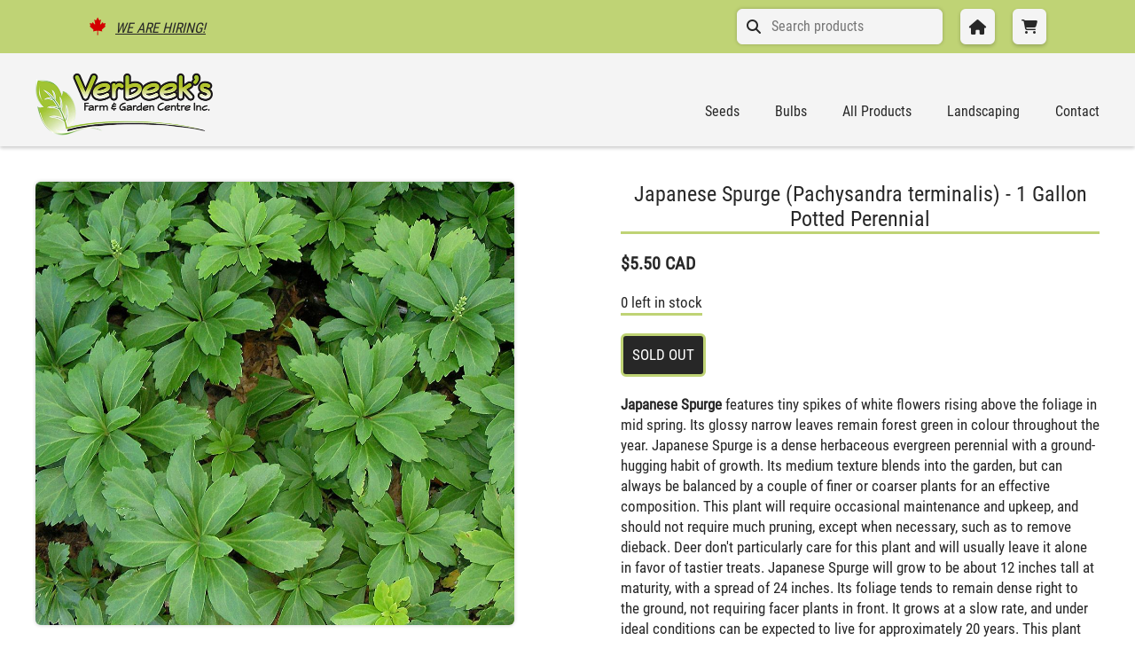

--- FILE ---
content_type: text/html; charset=utf-8
request_url: https://verbeekslandscaping.com/products/japanese-spurge-pachysandra-terminalis-1-gallon-potted-perennial
body_size: 10551
content:
<!doctype html>
<html>
<head>
  <meta charset="utf-8">
  <meta http-equiv="X-UA-Compatible" content="IE=edge,chrome=1">
  <link rel="canonical" href="https://verbeekslandscaping.com/products/japanese-spurge-pachysandra-terminalis-1-gallon-potted-perennial">
  <meta name="viewport" content="width=device-width,initial-scale=1,shrink-to-fit=no">
  <script>window.performance && window.performance.mark && window.performance.mark('shopify.content_for_header.start');</script><meta id="shopify-digital-wallet" name="shopify-digital-wallet" content="/50701959320/digital_wallets/dialog">
<link rel="alternate" type="application/json+oembed" href="https://verbeekslandscaping.com/products/japanese-spurge-pachysandra-terminalis-1-gallon-potted-perennial.oembed">
<script async="async" src="/checkouts/internal/preloads.js?locale=en-CA"></script>
<script id="shopify-features" type="application/json">{"accessToken":"7319735239cf638d35678bdfbbf7af99","betas":["rich-media-storefront-analytics"],"domain":"verbeekslandscaping.com","predictiveSearch":true,"shopId":50701959320,"locale":"en"}</script>
<script>var Shopify = Shopify || {};
Shopify.shop = "verbeeks-farm-and-garden-centre.myshopify.com";
Shopify.locale = "en";
Shopify.currency = {"active":"CAD","rate":"1.0"};
Shopify.country = "CA";
Shopify.theme = {"name":"Verbeek s","id":114820382872,"schema_name":"Themekit template theme","schema_version":"1.0.0","theme_store_id":null,"role":"main"};
Shopify.theme.handle = "null";
Shopify.theme.style = {"id":null,"handle":null};
Shopify.cdnHost = "verbeekslandscaping.com/cdn";
Shopify.routes = Shopify.routes || {};
Shopify.routes.root = "/";</script>
<script type="module">!function(o){(o.Shopify=o.Shopify||{}).modules=!0}(window);</script>
<script>!function(o){function n(){var o=[];function n(){o.push(Array.prototype.slice.apply(arguments))}return n.q=o,n}var t=o.Shopify=o.Shopify||{};t.loadFeatures=n(),t.autoloadFeatures=n()}(window);</script>
<script id="shop-js-analytics" type="application/json">{"pageType":"product"}</script>
<script defer="defer" async type="module" src="//verbeekslandscaping.com/cdn/shopifycloud/shop-js/modules/v2/client.init-shop-cart-sync_DRRuZ9Jb.en.esm.js"></script>
<script defer="defer" async type="module" src="//verbeekslandscaping.com/cdn/shopifycloud/shop-js/modules/v2/chunk.common_Bq80O0pE.esm.js"></script>
<script type="module">
  await import("//verbeekslandscaping.com/cdn/shopifycloud/shop-js/modules/v2/client.init-shop-cart-sync_DRRuZ9Jb.en.esm.js");
await import("//verbeekslandscaping.com/cdn/shopifycloud/shop-js/modules/v2/chunk.common_Bq80O0pE.esm.js");

  window.Shopify.SignInWithShop?.initShopCartSync?.({"fedCMEnabled":true,"windoidEnabled":true});

</script>
<script id="__st">var __st={"a":50701959320,"offset":-18000,"reqid":"f54f769c-a99a-4f9b-89a3-3dbc24bff6ab-1763577575","pageurl":"verbeekslandscaping.com\/products\/japanese-spurge-pachysandra-terminalis-1-gallon-potted-perennial","u":"34bcff114bc4","p":"product","rtyp":"product","rid":6686063034520};</script>
<script>window.ShopifyPaypalV4VisibilityTracking = true;</script>
<script id="captcha-bootstrap">!function(){'use strict';const t='contact',e='account',n='new_comment',o=[[t,t],['blogs',n],['comments',n],[t,'customer']],c=[[e,'customer_login'],[e,'guest_login'],[e,'recover_customer_password'],[e,'create_customer']],r=t=>t.map((([t,e])=>`form[action*='/${t}']:not([data-nocaptcha='true']) input[name='form_type'][value='${e}']`)).join(','),a=t=>()=>t?[...document.querySelectorAll(t)].map((t=>t.form)):[];function s(){const t=[...o],e=r(t);return a(e)}const i='password',u='form_key',d=['recaptcha-v3-token','g-recaptcha-response','h-captcha-response',i],f=()=>{try{return window.sessionStorage}catch{return}},m='__shopify_v',_=t=>t.elements[u];function p(t,e,n=!1){try{const o=window.sessionStorage,c=JSON.parse(o.getItem(e)),{data:r}=function(t){const{data:e,action:n}=t;return t[m]||n?{data:e,action:n}:{data:t,action:n}}(c);for(const[e,n]of Object.entries(r))t.elements[e]&&(t.elements[e].value=n);n&&o.removeItem(e)}catch(o){console.error('form repopulation failed',{error:o})}}const l='form_type',E='cptcha';function T(t){t.dataset[E]=!0}const w=window,h=w.document,L='Shopify',v='ce_forms',y='captcha';let A=!1;((t,e)=>{const n=(g='f06e6c50-85a8-45c8-87d0-21a2b65856fe',I='https://cdn.shopify.com/shopifycloud/storefront-forms-hcaptcha/ce_storefront_forms_captcha_hcaptcha.v1.5.2.iife.js',D={infoText:'Protected by hCaptcha',privacyText:'Privacy',termsText:'Terms'},(t,e,n)=>{const o=w[L][v],c=o.bindForm;if(c)return c(t,g,e,D).then(n);var r;o.q.push([[t,g,e,D],n]),r=I,A||(h.body.append(Object.assign(h.createElement('script'),{id:'captcha-provider',async:!0,src:r})),A=!0)});var g,I,D;w[L]=w[L]||{},w[L][v]=w[L][v]||{},w[L][v].q=[],w[L][y]=w[L][y]||{},w[L][y].protect=function(t,e){n(t,void 0,e),T(t)},Object.freeze(w[L][y]),function(t,e,n,w,h,L){const[v,y,A,g]=function(t,e,n){const i=e?o:[],u=t?c:[],d=[...i,...u],f=r(d),m=r(i),_=r(d.filter((([t,e])=>n.includes(e))));return[a(f),a(m),a(_),s()]}(w,h,L),I=t=>{const e=t.target;return e instanceof HTMLFormElement?e:e&&e.form},D=t=>v().includes(t);t.addEventListener('submit',(t=>{const e=I(t);if(!e)return;const n=D(e)&&!e.dataset.hcaptchaBound&&!e.dataset.recaptchaBound,o=_(e),c=g().includes(e)&&(!o||!o.value);(n||c)&&t.preventDefault(),c&&!n&&(function(t){try{if(!f())return;!function(t){const e=f();if(!e)return;const n=_(t);if(!n)return;const o=n.value;o&&e.removeItem(o)}(t);const e=Array.from(Array(32),(()=>Math.random().toString(36)[2])).join('');!function(t,e){_(t)||t.append(Object.assign(document.createElement('input'),{type:'hidden',name:u})),t.elements[u].value=e}(t,e),function(t,e){const n=f();if(!n)return;const o=[...t.querySelectorAll(`input[type='${i}']`)].map((({name:t})=>t)),c=[...d,...o],r={};for(const[a,s]of new FormData(t).entries())c.includes(a)||(r[a]=s);n.setItem(e,JSON.stringify({[m]:1,action:t.action,data:r}))}(t,e)}catch(e){console.error('failed to persist form',e)}}(e),e.submit())}));const S=(t,e)=>{t&&!t.dataset[E]&&(n(t,e.some((e=>e===t))),T(t))};for(const o of['focusin','change'])t.addEventListener(o,(t=>{const e=I(t);D(e)&&S(e,y())}));const B=e.get('form_key'),M=e.get(l),P=B&&M;t.addEventListener('DOMContentLoaded',(()=>{const t=y();if(P)for(const e of t)e.elements[l].value===M&&p(e,B);[...new Set([...A(),...v().filter((t=>'true'===t.dataset.shopifyCaptcha))])].forEach((e=>S(e,t)))}))}(h,new URLSearchParams(w.location.search),n,t,e,['guest_login'])})(!0,!1)}();</script>
<script integrity="sha256-52AcMU7V7pcBOXWImdc/TAGTFKeNjmkeM1Pvks/DTgc=" data-source-attribution="shopify.loadfeatures" defer="defer" src="//verbeekslandscaping.com/cdn/shopifycloud/storefront/assets/storefront/load_feature-81c60534.js" crossorigin="anonymous"></script>
<script data-source-attribution="shopify.dynamic_checkout.dynamic.init">var Shopify=Shopify||{};Shopify.PaymentButton=Shopify.PaymentButton||{isStorefrontPortableWallets:!0,init:function(){window.Shopify.PaymentButton.init=function(){};var t=document.createElement("script");t.src="https://verbeekslandscaping.com/cdn/shopifycloud/portable-wallets/latest/portable-wallets.en.js",t.type="module",document.head.appendChild(t)}};
</script>
<script data-source-attribution="shopify.dynamic_checkout.buyer_consent">
  function portableWalletsHideBuyerConsent(e){var t=document.getElementById("shopify-buyer-consent"),n=document.getElementById("shopify-subscription-policy-button");t&&n&&(t.classList.add("hidden"),t.setAttribute("aria-hidden","true"),n.removeEventListener("click",e))}function portableWalletsShowBuyerConsent(e){var t=document.getElementById("shopify-buyer-consent"),n=document.getElementById("shopify-subscription-policy-button");t&&n&&(t.classList.remove("hidden"),t.removeAttribute("aria-hidden"),n.addEventListener("click",e))}window.Shopify?.PaymentButton&&(window.Shopify.PaymentButton.hideBuyerConsent=portableWalletsHideBuyerConsent,window.Shopify.PaymentButton.showBuyerConsent=portableWalletsShowBuyerConsent);
</script>
<script data-source-attribution="shopify.dynamic_checkout.cart.bootstrap">document.addEventListener("DOMContentLoaded",(function(){function t(){return document.querySelector("shopify-accelerated-checkout-cart, shopify-accelerated-checkout")}if(t())Shopify.PaymentButton.init();else{new MutationObserver((function(e,n){t()&&(Shopify.PaymentButton.init(),n.disconnect())})).observe(document.body,{childList:!0,subtree:!0})}}));
</script>
<script id="sections-script" data-sections="product-recommendations" defer="defer" src="//verbeekslandscaping.com/cdn/shop/t/7/compiled_assets/scripts.js?8628"></script>
<script>window.performance && window.performance.mark && window.performance.mark('shopify.content_for_header.end');</script> <!-- Header hook for plugins -->

  <!-- og meta tags --><meta property="og:title" content="Japanese Spurge (Pachysandra terminalis) - 1 Gallon Potted Perennial" />
  <meta property="og:url" content="https://verbeekslandscaping.com/products/japanese-spurge-pachysandra-terminalis-1-gallon-potted-perennial" />
  <meta property="og:description" content="Japanese Spurge features tiny spikes of white flowers rising above the foliage in mid spring. Its glossy narrow leaves remain forest green in colour throughout the year. Japanese Spurge is a dense herbaceous evergreen perennial with a ground-hugging habit of growth. Its medium texture blends into the garden, but can al">
  <meta property="og:type" content="website" />

  <!-- Favicon -->
  <link type="image/png" href="//verbeekslandscaping.com/cdn/shop/t/7/assets/favicon.png?v=118752453134783040191606782706" rel="icon">
  <!-- Font Awesome -->
  <script src="https://kit.fontawesome.com/c9d4a07baa.js" crossorigin="anonymous"></script>
  <!-- Flickity -->
  <link rel="stylesheet" href="https://unpkg.com/flickity@2/dist/flickity.min.css">
  <!-- CSS -->
  <link href="//verbeekslandscaping.com/cdn/shop/t/7/assets/application.scss.css?v=94982799869089713611741653855" rel="stylesheet" type="text/css" media="all" />
  <title>Japanese Spurge (Pachysandra terminalis) - 1 Gallon Potted Perennial</title>
<meta property="og:image" content="https://cdn.shopify.com/s/files/1/0507/0195/9320/files/6097.jpg?v=1728392700" />
<meta property="og:image:secure_url" content="https://cdn.shopify.com/s/files/1/0507/0195/9320/files/6097.jpg?v=1728392700" />
<meta property="og:image:width" content="1000" />
<meta property="og:image:height" content="1000" />
<link href="https://monorail-edge.shopifysvc.com" rel="dns-prefetch">
<script>(function(){if ("sendBeacon" in navigator && "performance" in window) {try {var session_token_from_headers = performance.getEntriesByType('navigation')[0].serverTiming.find(x => x.name == '_s').description;} catch {var session_token_from_headers = undefined;}var session_cookie_matches = document.cookie.match(/_shopify_s=([^;]*)/);var session_token_from_cookie = session_cookie_matches && session_cookie_matches.length === 2 ? session_cookie_matches[1] : "";var session_token = session_token_from_headers || session_token_from_cookie || "";function handle_abandonment_event(e) {var entries = performance.getEntries().filter(function(entry) {return /monorail-edge.shopifysvc.com/.test(entry.name);});if (!window.abandonment_tracked && entries.length === 0) {window.abandonment_tracked = true;var currentMs = Date.now();var navigation_start = performance.timing.navigationStart;var payload = {shop_id: 50701959320,url: window.location.href,navigation_start,duration: currentMs - navigation_start,session_token,page_type: "product"};window.navigator.sendBeacon("https://monorail-edge.shopifysvc.com/v1/produce", JSON.stringify({schema_id: "online_store_buyer_site_abandonment/1.1",payload: payload,metadata: {event_created_at_ms: currentMs,event_sent_at_ms: currentMs}}));}}window.addEventListener('pagehide', handle_abandonment_event);}}());</script>
<script id="web-pixels-manager-setup">(function e(e,d,r,n,o){if(void 0===o&&(o={}),!Boolean(null===(a=null===(i=window.Shopify)||void 0===i?void 0:i.analytics)||void 0===a?void 0:a.replayQueue)){var i,a;window.Shopify=window.Shopify||{};var t=window.Shopify;t.analytics=t.analytics||{};var s=t.analytics;s.replayQueue=[],s.publish=function(e,d,r){return s.replayQueue.push([e,d,r]),!0};try{self.performance.mark("wpm:start")}catch(e){}var l=function(){var e={modern:/Edge?\/(1{2}[4-9]|1[2-9]\d|[2-9]\d{2}|\d{4,})\.\d+(\.\d+|)|Firefox\/(1{2}[4-9]|1[2-9]\d|[2-9]\d{2}|\d{4,})\.\d+(\.\d+|)|Chrom(ium|e)\/(9{2}|\d{3,})\.\d+(\.\d+|)|(Maci|X1{2}).+ Version\/(15\.\d+|(1[6-9]|[2-9]\d|\d{3,})\.\d+)([,.]\d+|)( \(\w+\)|)( Mobile\/\w+|) Safari\/|Chrome.+OPR\/(9{2}|\d{3,})\.\d+\.\d+|(CPU[ +]OS|iPhone[ +]OS|CPU[ +]iPhone|CPU IPhone OS|CPU iPad OS)[ +]+(15[._]\d+|(1[6-9]|[2-9]\d|\d{3,})[._]\d+)([._]\d+|)|Android:?[ /-](13[3-9]|1[4-9]\d|[2-9]\d{2}|\d{4,})(\.\d+|)(\.\d+|)|Android.+Firefox\/(13[5-9]|1[4-9]\d|[2-9]\d{2}|\d{4,})\.\d+(\.\d+|)|Android.+Chrom(ium|e)\/(13[3-9]|1[4-9]\d|[2-9]\d{2}|\d{4,})\.\d+(\.\d+|)|SamsungBrowser\/([2-9]\d|\d{3,})\.\d+/,legacy:/Edge?\/(1[6-9]|[2-9]\d|\d{3,})\.\d+(\.\d+|)|Firefox\/(5[4-9]|[6-9]\d|\d{3,})\.\d+(\.\d+|)|Chrom(ium|e)\/(5[1-9]|[6-9]\d|\d{3,})\.\d+(\.\d+|)([\d.]+$|.*Safari\/(?![\d.]+ Edge\/[\d.]+$))|(Maci|X1{2}).+ Version\/(10\.\d+|(1[1-9]|[2-9]\d|\d{3,})\.\d+)([,.]\d+|)( \(\w+\)|)( Mobile\/\w+|) Safari\/|Chrome.+OPR\/(3[89]|[4-9]\d|\d{3,})\.\d+\.\d+|(CPU[ +]OS|iPhone[ +]OS|CPU[ +]iPhone|CPU IPhone OS|CPU iPad OS)[ +]+(10[._]\d+|(1[1-9]|[2-9]\d|\d{3,})[._]\d+)([._]\d+|)|Android:?[ /-](13[3-9]|1[4-9]\d|[2-9]\d{2}|\d{4,})(\.\d+|)(\.\d+|)|Mobile Safari.+OPR\/([89]\d|\d{3,})\.\d+\.\d+|Android.+Firefox\/(13[5-9]|1[4-9]\d|[2-9]\d{2}|\d{4,})\.\d+(\.\d+|)|Android.+Chrom(ium|e)\/(13[3-9]|1[4-9]\d|[2-9]\d{2}|\d{4,})\.\d+(\.\d+|)|Android.+(UC? ?Browser|UCWEB|U3)[ /]?(15\.([5-9]|\d{2,})|(1[6-9]|[2-9]\d|\d{3,})\.\d+)\.\d+|SamsungBrowser\/(5\.\d+|([6-9]|\d{2,})\.\d+)|Android.+MQ{2}Browser\/(14(\.(9|\d{2,})|)|(1[5-9]|[2-9]\d|\d{3,})(\.\d+|))(\.\d+|)|K[Aa][Ii]OS\/(3\.\d+|([4-9]|\d{2,})\.\d+)(\.\d+|)/},d=e.modern,r=e.legacy,n=navigator.userAgent;return n.match(d)?"modern":n.match(r)?"legacy":"unknown"}(),u="modern"===l?"modern":"legacy",c=(null!=n?n:{modern:"",legacy:""})[u],f=function(e){return[e.baseUrl,"/wpm","/b",e.hashVersion,"modern"===e.buildTarget?"m":"l",".js"].join("")}({baseUrl:d,hashVersion:r,buildTarget:u}),m=function(e){var d=e.version,r=e.bundleTarget,n=e.surface,o=e.pageUrl,i=e.monorailEndpoint;return{emit:function(e){var a=e.status,t=e.errorMsg,s=(new Date).getTime(),l=JSON.stringify({metadata:{event_sent_at_ms:s},events:[{schema_id:"web_pixels_manager_load/3.1",payload:{version:d,bundle_target:r,page_url:o,status:a,surface:n,error_msg:t},metadata:{event_created_at_ms:s}}]});if(!i)return console&&console.warn&&console.warn("[Web Pixels Manager] No Monorail endpoint provided, skipping logging."),!1;try{return self.navigator.sendBeacon.bind(self.navigator)(i,l)}catch(e){}var u=new XMLHttpRequest;try{return u.open("POST",i,!0),u.setRequestHeader("Content-Type","text/plain"),u.send(l),!0}catch(e){return console&&console.warn&&console.warn("[Web Pixels Manager] Got an unhandled error while logging to Monorail."),!1}}}}({version:r,bundleTarget:l,surface:e.surface,pageUrl:self.location.href,monorailEndpoint:e.monorailEndpoint});try{o.browserTarget=l,function(e){var d=e.src,r=e.async,n=void 0===r||r,o=e.onload,i=e.onerror,a=e.sri,t=e.scriptDataAttributes,s=void 0===t?{}:t,l=document.createElement("script"),u=document.querySelector("head"),c=document.querySelector("body");if(l.async=n,l.src=d,a&&(l.integrity=a,l.crossOrigin="anonymous"),s)for(var f in s)if(Object.prototype.hasOwnProperty.call(s,f))try{l.dataset[f]=s[f]}catch(e){}if(o&&l.addEventListener("load",o),i&&l.addEventListener("error",i),u)u.appendChild(l);else{if(!c)throw new Error("Did not find a head or body element to append the script");c.appendChild(l)}}({src:f,async:!0,onload:function(){if(!function(){var e,d;return Boolean(null===(d=null===(e=window.Shopify)||void 0===e?void 0:e.analytics)||void 0===d?void 0:d.initialized)}()){var d=window.webPixelsManager.init(e)||void 0;if(d){var r=window.Shopify.analytics;r.replayQueue.forEach((function(e){var r=e[0],n=e[1],o=e[2];d.publishCustomEvent(r,n,o)})),r.replayQueue=[],r.publish=d.publishCustomEvent,r.visitor=d.visitor,r.initialized=!0}}},onerror:function(){return m.emit({status:"failed",errorMsg:"".concat(f," has failed to load")})},sri:function(e){var d=/^sha384-[A-Za-z0-9+/=]+$/;return"string"==typeof e&&d.test(e)}(c)?c:"",scriptDataAttributes:o}),m.emit({status:"loading"})}catch(e){m.emit({status:"failed",errorMsg:(null==e?void 0:e.message)||"Unknown error"})}}})({shopId: 50701959320,storefrontBaseUrl: "https://verbeekslandscaping.com",extensionsBaseUrl: "https://extensions.shopifycdn.com/cdn/shopifycloud/web-pixels-manager",monorailEndpoint: "https://monorail-edge.shopifysvc.com/unstable/produce_batch",surface: "storefront-renderer",enabledBetaFlags: ["2dca8a86"],webPixelsConfigList: [{"id":"shopify-app-pixel","configuration":"{}","eventPayloadVersion":"v1","runtimeContext":"STRICT","scriptVersion":"0450","apiClientId":"shopify-pixel","type":"APP","privacyPurposes":["ANALYTICS","MARKETING"]},{"id":"shopify-custom-pixel","eventPayloadVersion":"v1","runtimeContext":"LAX","scriptVersion":"0450","apiClientId":"shopify-pixel","type":"CUSTOM","privacyPurposes":["ANALYTICS","MARKETING"]}],isMerchantRequest: false,initData: {"shop":{"name":"Verbeek's Farm \u0026 Garden Centre","paymentSettings":{"currencyCode":"CAD"},"myshopifyDomain":"verbeeks-farm-and-garden-centre.myshopify.com","countryCode":"CA","storefrontUrl":"https:\/\/verbeekslandscaping.com"},"customer":null,"cart":null,"checkout":null,"productVariants":[{"price":{"amount":5.5,"currencyCode":"CAD"},"product":{"title":"Japanese Spurge (Pachysandra terminalis) - 1 Gallon Potted Perennial","vendor":"1 GALLON","id":"6686063034520","untranslatedTitle":"Japanese Spurge (Pachysandra terminalis) - 1 Gallon Potted Perennial","url":"\/products\/japanese-spurge-pachysandra-terminalis-1-gallon-potted-perennial","type":"PLANTS"},"id":"39794822152344","image":{"src":"\/\/verbeekslandscaping.com\/cdn\/shop\/files\/6097.jpg?v=1728392700"},"sku":"6097","title":"Default Title","untranslatedTitle":"Default Title"}],"purchasingCompany":null},},"https://verbeekslandscaping.com/cdn","ae1676cfwd2530674p4253c800m34e853cb",{"modern":"","legacy":""},{"shopId":"50701959320","storefrontBaseUrl":"https:\/\/verbeekslandscaping.com","extensionBaseUrl":"https:\/\/extensions.shopifycdn.com\/cdn\/shopifycloud\/web-pixels-manager","surface":"storefront-renderer","enabledBetaFlags":"[\"2dca8a86\"]","isMerchantRequest":"false","hashVersion":"ae1676cfwd2530674p4253c800m34e853cb","publish":"custom","events":"[[\"page_viewed\",{}],[\"product_viewed\",{\"productVariant\":{\"price\":{\"amount\":5.5,\"currencyCode\":\"CAD\"},\"product\":{\"title\":\"Japanese Spurge (Pachysandra terminalis) - 1 Gallon Potted Perennial\",\"vendor\":\"1 GALLON\",\"id\":\"6686063034520\",\"untranslatedTitle\":\"Japanese Spurge (Pachysandra terminalis) - 1 Gallon Potted Perennial\",\"url\":\"\/products\/japanese-spurge-pachysandra-terminalis-1-gallon-potted-perennial\",\"type\":\"PLANTS\"},\"id\":\"39794822152344\",\"image\":{\"src\":\"\/\/verbeekslandscaping.com\/cdn\/shop\/files\/6097.jpg?v=1728392700\"},\"sku\":\"6097\",\"title\":\"Default Title\",\"untranslatedTitle\":\"Default Title\"}}]]"});</script><script>
  window.ShopifyAnalytics = window.ShopifyAnalytics || {};
  window.ShopifyAnalytics.meta = window.ShopifyAnalytics.meta || {};
  window.ShopifyAnalytics.meta.currency = 'CAD';
  var meta = {"product":{"id":6686063034520,"gid":"gid:\/\/shopify\/Product\/6686063034520","vendor":"1 GALLON","type":"PLANTS","variants":[{"id":39794822152344,"price":550,"name":"Japanese Spurge (Pachysandra terminalis) - 1 Gallon Potted Perennial","public_title":null,"sku":"6097"}],"remote":false},"page":{"pageType":"product","resourceType":"product","resourceId":6686063034520}};
  for (var attr in meta) {
    window.ShopifyAnalytics.meta[attr] = meta[attr];
  }
</script>
<script class="analytics">
  (function () {
    var customDocumentWrite = function(content) {
      var jquery = null;

      if (window.jQuery) {
        jquery = window.jQuery;
      } else if (window.Checkout && window.Checkout.$) {
        jquery = window.Checkout.$;
      }

      if (jquery) {
        jquery('body').append(content);
      }
    };

    var hasLoggedConversion = function(token) {
      if (token) {
        return document.cookie.indexOf('loggedConversion=' + token) !== -1;
      }
      return false;
    }

    var setCookieIfConversion = function(token) {
      if (token) {
        var twoMonthsFromNow = new Date(Date.now());
        twoMonthsFromNow.setMonth(twoMonthsFromNow.getMonth() + 2);

        document.cookie = 'loggedConversion=' + token + '; expires=' + twoMonthsFromNow;
      }
    }

    var trekkie = window.ShopifyAnalytics.lib = window.trekkie = window.trekkie || [];
    if (trekkie.integrations) {
      return;
    }
    trekkie.methods = [
      'identify',
      'page',
      'ready',
      'track',
      'trackForm',
      'trackLink'
    ];
    trekkie.factory = function(method) {
      return function() {
        var args = Array.prototype.slice.call(arguments);
        args.unshift(method);
        trekkie.push(args);
        return trekkie;
      };
    };
    for (var i = 0; i < trekkie.methods.length; i++) {
      var key = trekkie.methods[i];
      trekkie[key] = trekkie.factory(key);
    }
    trekkie.load = function(config) {
      trekkie.config = config || {};
      trekkie.config.initialDocumentCookie = document.cookie;
      var first = document.getElementsByTagName('script')[0];
      var script = document.createElement('script');
      script.type = 'text/javascript';
      script.onerror = function(e) {
        var scriptFallback = document.createElement('script');
        scriptFallback.type = 'text/javascript';
        scriptFallback.onerror = function(error) {
                var Monorail = {
      produce: function produce(monorailDomain, schemaId, payload) {
        var currentMs = new Date().getTime();
        var event = {
          schema_id: schemaId,
          payload: payload,
          metadata: {
            event_created_at_ms: currentMs,
            event_sent_at_ms: currentMs
          }
        };
        return Monorail.sendRequest("https://" + monorailDomain + "/v1/produce", JSON.stringify(event));
      },
      sendRequest: function sendRequest(endpointUrl, payload) {
        // Try the sendBeacon API
        if (window && window.navigator && typeof window.navigator.sendBeacon === 'function' && typeof window.Blob === 'function' && !Monorail.isIos12()) {
          var blobData = new window.Blob([payload], {
            type: 'text/plain'
          });

          if (window.navigator.sendBeacon(endpointUrl, blobData)) {
            return true;
          } // sendBeacon was not successful

        } // XHR beacon

        var xhr = new XMLHttpRequest();

        try {
          xhr.open('POST', endpointUrl);
          xhr.setRequestHeader('Content-Type', 'text/plain');
          xhr.send(payload);
        } catch (e) {
          console.log(e);
        }

        return false;
      },
      isIos12: function isIos12() {
        return window.navigator.userAgent.lastIndexOf('iPhone; CPU iPhone OS 12_') !== -1 || window.navigator.userAgent.lastIndexOf('iPad; CPU OS 12_') !== -1;
      }
    };
    Monorail.produce('monorail-edge.shopifysvc.com',
      'trekkie_storefront_load_errors/1.1',
      {shop_id: 50701959320,
      theme_id: 114820382872,
      app_name: "storefront",
      context_url: window.location.href,
      source_url: "//verbeekslandscaping.com/cdn/s/trekkie.storefront.308893168db1679b4a9f8a086857af995740364f.min.js"});

        };
        scriptFallback.async = true;
        scriptFallback.src = '//verbeekslandscaping.com/cdn/s/trekkie.storefront.308893168db1679b4a9f8a086857af995740364f.min.js';
        first.parentNode.insertBefore(scriptFallback, first);
      };
      script.async = true;
      script.src = '//verbeekslandscaping.com/cdn/s/trekkie.storefront.308893168db1679b4a9f8a086857af995740364f.min.js';
      first.parentNode.insertBefore(script, first);
    };
    trekkie.load(
      {"Trekkie":{"appName":"storefront","development":false,"defaultAttributes":{"shopId":50701959320,"isMerchantRequest":null,"themeId":114820382872,"themeCityHash":"74597132402527600","contentLanguage":"en","currency":"CAD","eventMetadataId":"77c2084c-0eda-4d47-9f28-1793507fb2ed"},"isServerSideCookieWritingEnabled":true,"monorailRegion":"shop_domain","enabledBetaFlags":["f0df213a"]},"Session Attribution":{},"S2S":{"facebookCapiEnabled":false,"source":"trekkie-storefront-renderer","apiClientId":580111}}
    );

    var loaded = false;
    trekkie.ready(function() {
      if (loaded) return;
      loaded = true;

      window.ShopifyAnalytics.lib = window.trekkie;

      var originalDocumentWrite = document.write;
      document.write = customDocumentWrite;
      try { window.ShopifyAnalytics.merchantGoogleAnalytics.call(this); } catch(error) {};
      document.write = originalDocumentWrite;

      window.ShopifyAnalytics.lib.page(null,{"pageType":"product","resourceType":"product","resourceId":6686063034520,"shopifyEmitted":true});

      var match = window.location.pathname.match(/checkouts\/(.+)\/(thank_you|post_purchase)/)
      var token = match? match[1]: undefined;
      if (!hasLoggedConversion(token)) {
        setCookieIfConversion(token);
        window.ShopifyAnalytics.lib.track("Viewed Product",{"currency":"CAD","variantId":39794822152344,"productId":6686063034520,"productGid":"gid:\/\/shopify\/Product\/6686063034520","name":"Japanese Spurge (Pachysandra terminalis) - 1 Gallon Potted Perennial","price":"5.50","sku":"6097","brand":"1 GALLON","variant":null,"category":"PLANTS","nonInteraction":true,"remote":false},undefined,undefined,{"shopifyEmitted":true});
      window.ShopifyAnalytics.lib.track("monorail:\/\/trekkie_storefront_viewed_product\/1.1",{"currency":"CAD","variantId":39794822152344,"productId":6686063034520,"productGid":"gid:\/\/shopify\/Product\/6686063034520","name":"Japanese Spurge (Pachysandra terminalis) - 1 Gallon Potted Perennial","price":"5.50","sku":"6097","brand":"1 GALLON","variant":null,"category":"PLANTS","nonInteraction":true,"remote":false,"referer":"https:\/\/verbeekslandscaping.com\/products\/japanese-spurge-pachysandra-terminalis-1-gallon-potted-perennial"});
      }
    });


        var eventsListenerScript = document.createElement('script');
        eventsListenerScript.async = true;
        eventsListenerScript.src = "//verbeekslandscaping.com/cdn/shopifycloud/storefront/assets/shop_events_listener-3da45d37.js";
        document.getElementsByTagName('head')[0].appendChild(eventsListenerScript);

})();</script>
<script
  defer
  src="https://verbeekslandscaping.com/cdn/shopifycloud/perf-kit/shopify-perf-kit-2.1.2.min.js"
  data-application="storefront-renderer"
  data-shop-id="50701959320"
  data-render-region="gcp-us-central1"
  data-page-type="product"
  data-theme-instance-id="114820382872"
  data-theme-name="Themekit template theme"
  data-theme-version="1.0.0"
  data-monorail-region="shop_domain"
  data-resource-timing-sampling-rate="10"
  data-shs="true"
  data-shs-beacon="true"
  data-shs-export-with-fetch="true"
  data-shs-logs-sample-rate="1"
></script>
</head>
<body>

  <div id="shopify-section-header" class="shopify-section"><section data-section-id="header" data-section-type="header">

  <nav class="mobile-nav">
    <ul>
      <li><button title="Close Navigation" aria-label="Close Navigation" class="exit-nav"><i class="fas fa-times-circle"></i></button></li><li>
        <a href="/" >
          Home
        </a>
      </li>
    <li>
        <a href="/collections/all-products" >
          All Products
        </a>
      </li>
    <li>
        <a href="/collections" >
          Collections
        </a>
      </li>
    <li>
        <a href="/pages/landscaping" >
          Landscaping
        </a>
      </li>
    <li>
        <a href="/pages/about-us" >
          About Us
        </a>
      </li>
    <li>
        <a href="/pages/contact" >
          Contact
        </a>
      </li>
    
    </ul>
    <img src="//verbeekslandscaping.com/cdn/shop/t/7/assets/logo.png?v=136279013600371855071606398914" alt="The letter V with a leaf on the end" loading="lazy">
  </nav>

  <header role="banner">
    <nav class="secondary-nav">
      <ul>
        <li><i class="fab fa-canadian-maple-leaf"></i><a href="/pages/about">We are Hiring!</a></li>
        <li>
          <form action="/search" method="get" role="search">
            <i class="fas fa-search"></i>
            <input type="hidden" name="type" value="product" />
            <input type="hidden" name="options[prefix]" value="last">
            <input class="search" type="search" name="q" value="" placeholder="Search products">
          </form>
        </li>
        <li><a title="Home" aria-label="Home" href="/" class="button"><i class="fas fa-home"></i></a></li>
          
          <li><a title="View Cart" aria-label="View Cart" class="button" href="/cart"><i class="fas fa-shopping-cart no-right"></i></a></li>
         
      </ul>  
    </nav>

    <nav class="primary-nav">
      <div class="wrapper">
        <ul class="primary-ul">
          <li class="desktop-h1">
            <h1>
              <a title="Home" aria-label="Home" href="/">
                <img src="//verbeekslandscaping.com/cdn/shop/t/7/assets/logo.png?v=136279013600371855071606398914" alt="Verbeek's Farm & Garden Centre" loading="lazy">
              </a>
            </h1>
          </li>
          <li class="align-right">
            <button title="Open Navigation" aria-label="Close Navigation" class="open-nav">
              <i class="fas fa-align-right"></i>
            </button>
          </li><li class="primary">
                  <a href="/collections/seeds" >
                    Seeds
                  </a><ul class="dropdown-ul"><li>
                          <a href="/collections/flower-seeds" >
                            Flower Seeds
                          </a></li><li>
                          <a href="/collections/vegetable-seeds" >
                            Vegetable Seeds
                          </a></li><li>
                          <a href="/collections/bulk-seeds" >
                            Bulk Seeds
                          </a></li><li>
                          <a href="/collections/bird-seed" >
                            Bird Seed
                          </a></li></ul></li><li class="primary">
                  <a href="/collections/bulbs" >
                    Bulbs
                  </a><ul class="dropdown-ul"><li>
                          <a href="/collections/fall-bulbs" >
                            Fall Bulbs
                          </a></li></ul></li><li class="primary">
                  <a href="/collections/all-products" >
                    All Products
                  </a></li><li class="primary">
                  <a href="/pages/landscaping" >
                    Landscaping
                  </a></li><li class="primary">
                  <a href="/pages/contact" >
                    Contact
                  </a></li></ul>
      </div>
    </nav>
  </header>
</section>
  


          <!-- {
          "type": "header",
          "content": "Announcement bar"
          },
          {
          "type": "checkbox",
          "id": "announcement_bar_enabled",
          "label": "Show announcement",
          "default": false
          },
          {
          "type": "checkbox",
          "id": "announcement_bar_home_page_only",
          "label": "Show on home page only",
          "default": true
          },
          {
          "type": "text",
          "id": "announcement_bar_text",
          "label": "Announcement text",
          "default": "Announce something here"
          },
          {
          "type": "url",
          "id": "announcement_bar_link",
          "label": "Announcement link",
          "info": "Optional"
          },
   -->
  </div>

  <main role="main">
    <div class="wrapper">
  <section class="individual-product-container">

    <!-- 
     -->

    <div class="images-container">
      <img class="featured-image" src="//verbeekslandscaping.com/cdn/shop/files/6097.jpg?v=1728392700" alt="Japanese Spurge (Pachysandra terminalis) - 1 Gallon Potted Perennial"
        id="ProductPhotoImg" loading="lazy">
      
      <div class="secondary-images-container">
        
        <img role="button" tabindex="0" class="secondary-image" src="//verbeekslandscaping.com/cdn/shop/files/6097_1.jpg?v=1728392700"
          alt="Japanese Spurge (Pachysandra terminalis) - 1 Gallon Potted Perennial" loading="lazy">
        
        <img role="button" tabindex="0" class="secondary-image" src="//verbeekslandscaping.com/cdn/shop/files/6097.jpg?v=1728392700"
          alt="Japanese Spurge (Pachysandra terminalis) - 1 Gallon Potted Perennial" loading="lazy">
        
      </div>
      
    </div>

    <div class="product-content-container">
      <h2>Japanese Spurge (Pachysandra terminalis) - 1 Gallon Potted Perennial</h2>
      <div class="price-container">
        <p class="price">$5.50 CAD</p>
        
      </div>

      <!-- if there are no variants -->
      
      <p class="stock-p">0 left in stock</p>
      

      
      <div class="pickup-reserve-container">
        
        <button disabled class="button-reverse button-sold" type="submit" name="add" id="AddToCart">Sold Out</button>
        
      </div>
      <div class="description-container">
        <p><strong>Japanese Spurge</strong> features tiny spikes of white flowers rising above the foliage in mid spring. Its glossy narrow leaves remain forest green in colour throughout the year. Japanese Spurge is a dense herbaceous evergreen perennial with a ground-hugging habit of growth. Its medium texture blends into the garden, but can always be balanced by a couple of finer or coarser plants for an effective composition. This plant will require occasional maintenance and upkeep, and should not require much pruning, except when necessary, such as to remove dieback. Deer don't particularly care for this plant and will usually leave it alone in favor of tastier treats. Japanese Spurge will grow to be about 12 inches tall at maturity, with a spread of 24 inches. Its foliage tends to remain dense right to the ground, not requiring facer plants in front. It grows at a slow rate, and under ideal conditions can be expected to live for approximately 20 years. This plant does best in partial shade to shade. It prefers to grow in average to moist conditions, and shouldn't be allowed to dry out. It is particular about its soil conditions, with a strong preference for poor, acidic soils, and is able to handle environmental salt.</p>
      </div>
    </div>
  </section>
  <div id="shopify-section-product-recommendations" class="shopify-section"><div class="product-recommendations" data-product-id="6686063034520" data-limit="4"></div>


</div>
</div>
  </main>

  <div id="shopify-section-footer" class="shopify-section"><footer>
  <div class="wrapper">
    <div class="nav-container">
      <nav>
        <h2>Learn More</h2><ul class="links-footer-ul">
          
          <li><a href="/pages/about-us">About Us</a></li>
          
          <li><a href="/pages/landscaping">Landscaping</a></li>
          
          <li><a href="/collections">Collections</a></li>
          
        </ul>
      </nav>
      <nav>
        <h2>Help Centre</h2><ul class="links-footer-ul">
          
          <li><a href="/pages/contact">Contact</a></li>
          
          <li><a href="/pages/shipping-pick-ups">Shipping, Local Pickup & Delivery</a></li>
          
          <li><a href="/pages/returns-warranty">Returns & Warranty</a></li>
          
          <li><a href="/pages/privacy-policy">Privacy Policy</a></li>
          
          <li><a href="/pages/terms-conditions">Terms of Service</a></li>
          
        </ul>
      </nav>
    </div>
    <div class="hours-logo-container">
      <div class="hours-number-container hours-number-container-footer">
        <h2>Hours</h2>
        <p>Monday to Saturday: 8:30am - 5:30pm</p>
        <p>Sunday: Closed</p>
        <a title="Call us" href="tel:519-482-9333"><i class="fas fa-phone"></i>519-482-9333</a>
        <a title="E-mail us" href="mailto:verbeeksonlinesales@gmail.com"><i class="fas fa-envelope"></i>verbeeksonlinesales@gmail.com</a>
      </div>
      <div class="img-copyright-container">
        <img src="//verbeekslandscaping.com/cdn/shop/t/7/assets/logo.png?v=136279013600371855071606398914" alt="Verbeeks' Farm and Garden Centre" loading="lazy">
        <p>© <script>document.write(new Date().getFullYear())</script> Verbeek's F&GC</p>
      </div>
    </div>
  </div>
  <nav class="social-footer-nav"><ul class="social-footer-ul">
      
      <li><a href="https://www.facebook.com/Verbeeks-Farm-Garden-Centre-178703432236652"><i aria-label="Facebook" class="fab fa-facebook-f"></i></a></li>
      
      <li><a href="https://www.instagram.com/verbeekslandscaping/"><i aria-label="Instagram" class="fab fa-instagram"></i></a></li>
      
      <li><a href="/"><i aria-label="Home" class="fas fa-home"></i></a></li>
      
    </ul>
  </nav>
</footer>
  

</div>
</body>
  <!-- jQuery -->
  <script src="https://code.jquery.com/jquery-3.4.1.js" integrity="sha256-WpOohJOqMqqyKL9FccASB9O0KwACQJpFTUBLTYOVvVU="
    crossorigin="anonymous"></script>
  <!-- JavaScript -->
  <script src="//verbeekslandscaping.com/cdn/shop/t/7/assets/application.js?v=120138489355323040361631747856" type="text/javascript"></script>
  <script src="https://unpkg.com/flickity@2/dist/flickity.pkgd.min.js"></script>
</html>


--- FILE ---
content_type: text/css
request_url: https://verbeekslandscaping.com/cdn/shop/t/7/assets/application.scss.css?v=94982799869089713611741653855
body_size: 7048
content:
html{line-height:1.15;-ms-text-size-adjust:100%;-webkit-text-size-adjust:100%}body{margin:0}article,aside,footer,header,nav,section{display:block}h1{font-size:2em;margin:.67em 0}figcaption,figure,main{display:block}figure{margin:1em 40px}hr{box-sizing:content-box;height:0;overflow:visible}pre{font-family:monospace,monospace;font-size:1em}a{background-color:transparent;-webkit-text-decoration-skip:objects}abbr[title]{border-bottom:none;text-decoration:underline;text-decoration:underline dotted}b,strong{font-weight:inherit}code,kbd,samp{font-family:monospace,monospace;font-size:1em}dfn{font-style:italic}mark{background-color:#ff0;color:#000}small{font-size:80%}sub,sup{font-size:75%;line-height:0;position:relative;vertical-align:baseline}sub{bottom:-.25em}sup{top:-.5em}audio,video{display:inline-block}audio:not([controls]){display:none;height:0}img{border-style:none}svg:not(:root){overflow:hidden}button,input,optgroup,select,textarea{font-family:sans-serif;font-size:100%;line-height:1.15;margin:0}button,input{overflow:visible}button,select{text-transform:none}button,html [type=button],[type=reset],[type=submit]{-webkit-appearance:button}button::-moz-focus-inner,[type=button]::-moz-focus-inner,[type=reset]::-moz-focus-inner,[type=submit]::-moz-focus-inner{border-style:none;padding:0}button:-moz-focusring,[type=button]:-moz-focusring,[type=reset]:-moz-focusring,[type=submit]:-moz-focusring{outline:1px dotted ButtonText}fieldset{padding:.35em .75em .625em}legend{box-sizing:border-box;color:inherit;display:table;max-width:100%;padding:0;white-space:normal}progress{display:inline-block;vertical-align:baseline}textarea{overflow:auto}[type=checkbox],[type=radio]{box-sizing:border-box;padding:0}[type=number]::-webkit-inner-spin-button,[type=number]::-webkit-outer-spin-button{height:auto}[type=search]{-webkit-appearance:textfield;outline-offset:-2px}[type=search]::-webkit-search-cancel-button,[type=search]::-webkit-search-decoration{-webkit-appearance:none}::-webkit-file-upload-button{-webkit-appearance:button;font:inherit}details,menu{display:block}summary{display:list-item}canvas{display:inline-block}template{display:none}[hidden]{display:none}.clearfix:after{visibility:hidden;display:block;font-size:0;content:"";clear:both;height:0}html{-moz-box-sizing:border-box;-webkit-box-sizing:border-box;box-sizing:border-box}*,*:before,*:after{box-sizing:inherit}.sr-only{position:absolute;width:1px;height:1px;margin:-1px;border:0;padding:0;white-space:nowrap;clip-path:inset(100%);clip:rect(0 0 0 0);overflow:hidden}@font-face{font-family:Roboto Condensed;font-weight:400;font-style:normal;src:url(//verbeekslandscaping.com/cdn/fonts/roboto_condensed/robotocondensed_n4.901867ac1fae62a138ed9ec7898623d714425105.woff2?h1=dmVyYmVla3NsYW5kc2NhcGluZy5jb20&h2=dmVyYmVla3MtZmFybS1hbmQtZ2FyZGVuLWNlbnRyZS5hY2NvdW50Lm15c2hvcGlmeS5jb20&hmac=a1952a84e88d09fb7036e05f43c1723290b915d6032c17324af05b04ba3669f1) format("woff2"),url(//verbeekslandscaping.com/cdn/fonts/roboto_condensed/robotocondensed_n4.c3228efde738d250ea3586f81d19645b192589ab.woff?h1=dmVyYmVla3NsYW5kc2NhcGluZy5jb20&h2=dmVyYmVla3MtZmFybS1hbmQtZ2FyZGVuLWNlbnRyZS5hY2NvdW50Lm15c2hvcGlmeS5jb20&hmac=d145da41802687367de0034c61277229241585b9095345431021b6e6d76a5339) format("woff")}@font-face{font-family:Roboto Condensed;font-weight:400;font-style:normal;src:url(//verbeekslandscaping.com/cdn/fonts/roboto_condensed/robotocondensed_n4.901867ac1fae62a138ed9ec7898623d714425105.woff2?h1=dmVyYmVla3NsYW5kc2NhcGluZy5jb20&h2=dmVyYmVla3MtZmFybS1hbmQtZ2FyZGVuLWNlbnRyZS5hY2NvdW50Lm15c2hvcGlmeS5jb20&hmac=a1952a84e88d09fb7036e05f43c1723290b915d6032c17324af05b04ba3669f1) format("woff2"),url(//verbeekslandscaping.com/cdn/fonts/roboto_condensed/robotocondensed_n4.c3228efde738d250ea3586f81d19645b192589ab.woff?h1=dmVyYmVla3NsYW5kc2NhcGluZy5jb20&h2=dmVyYmVla3MtZmFybS1hbmQtZ2FyZGVuLWNlbnRyZS5hY2NvdW50Lm15c2hvcGlmeS5jb20&hmac=d145da41802687367de0034c61277229241585b9095345431021b6e6d76a5339) format("woff")}::selection{background:#bfd375;transition:.35s}html{scroll-behavior:smooth}strong{font-weight:600}body{font-family:Roboto Condensed;color:#272727;background-color:#fff}h1,h2,h3,h4,h5,h6{font-family:Roboto Condensed;margin:0;font-weight:400}h1{font-weight:700}.h1-container{padding:20px 0;margin:0 auto 40px 0;background-color:#f0f5dc}.h1-container h1{font-size:44px}@media (max-width: 1200px){.h1-container h1{font-size:36px}}.special-p{font-size:50px;font-weight:700}.secondary-h1-container{padding:20px 0;margin:0 auto 40px 0;background-color:#f4f4f4}.secondary-h1-container h1{font-size:44px}@media (max-width: 1200px){.secondary-h1-container h1{font-size:36px}}h2{display:inline-block;line-height:1.2;border-bottom:3px solid #bfd375;text-align:center}h3{font-size:20px;word-wrap:break-word}p{margin:0;font-weight:400;line-height:1.3}ul{list-style-type:none;padding-left:0;margin:0}ul li:last-child{margin-bottom:0}a{text-decoration:none;color:inherit;transition:color .35s}figure{margin:0}input{font-family:Roboto Condensed;outline:none}img{object-fit:cover}button{cursor:pointer;border:none;background-color:inherit;padding:0;font-family:Roboto Condensed}.button{font-size:17px;line-height:1.4;display:inline-block;background-color:#f4f4f4;padding:10px;box-shadow:0 2px 4px #00000036;border-radius:6px;text-align:center;transition:color .35s,background-color .35s}.button:hover,.button:focus{background-color:#272727;color:#f4f4f4}.button-reverse{font-size:17px;line-height:1.4;display:inline-block;color:#fff;background-color:#272727;padding:10px;border-radius:6px;text-align:center;border:3px solid #bfd375;transition:border .35s,color .35s,background-color .35s}.button-reverse:hover,.button-reverse:focus{color:#272727;background-color:#f0f5dc;border:3px solid #272727}.wrapper{max-width:1200px;width:95%;margin:0 auto}.svg-container{background-color:#f4f4f4;padding:40px;border-radius:50%}.svg-container img{height:80px;width:80px}.content{max-width:500px}.content p{font-size:17px;line-height:1.4;margin-bottom:20px}.content p:last-child{margin-bottom:0}.content ul{margin-bottom:20px;list-style-type:disc;list-style-position:inside}.content ul li{margin-bottom:10px;font-size:17px;line-height:1.4}.content ul:last-child{margin-bottom:0}.content ul li:last-child{margin-bottom:0}.content+a{display:inline-block;margin-top:20px}.secondary-nav{position:sticky;top:0;z-index:100;background:#bfd375}.secondary-nav ul{display:flex;align-items:center;width:100%;padding:10px 100px}.secondary-nav ul li:first-child{margin-right:auto;font-size:16px;text-transform:uppercase;font-style:italic;color:#272727}.secondary-nav ul li:first-child i{color:#d30000;margin-right:10px;font-size:20px}.secondary-nav ul li:first-child a{text-decoration:underline}.secondary-nav ul li:first-child a:hover,.secondary-nav ul li:first-child a:focus{color:#fff}.secondary-nav ul li:nth-child(3) a{height:40px;margin-right:20px}.secondary-nav ul li:last-child a{display:flex;align-items:center;justify-content:center;height:40px;font-size:16px}.secondary-nav ul li:last-child a i{margin-right:10px}@media (max-width: 1200px){.secondary-nav ul{padding:10px 2.5%}}@media (max-width: 590px){.secondary-nav ul li:first-child i{margin-right:0}.secondary-nav ul li:first-child a,.secondary-nav ul li:nth-child(3){display:none}}@media (max-width: 330px){.secondary-nav ul{justify-content:flex-end}.secondary-nav ul li:first-child{display:none}}.secondary-nav ul li:last-child a .no-right{margin-right:0}.secondary-nav form{display:flex;justify-content:space-between;align-items:center;height:40px;margin-right:20px;font-size:16px;padding:10px;border:none;border-radius:6px;box-shadow:0 0 4px #00000036;background:#f4f4f4;border:1px solid #f4f4f4;transition:border .35s}.secondary-nav form i{margin-right:10px}.secondary-nav form input{display:flex;align-items:center;background:inherit;border:none;vertical-align:middle;transition:border .35s}@media (max-width: 590px){.secondary-nav form{margin-right:5px}}.secondary-nav .toggle-border{border:1px solid #272727}.primary-nav{box-shadow:0 2px 4px #00000036;background-color:#f4f4f4;margin-bottom:40px;padding-top:10px}.primary-nav .primary-ul{padding:0;display:flex;align-items:flex-end}.primary-nav .primary-ul li:first-child a:hover img,.primary-nav .primary-ul li:first-child a:focus img{opacity:.3}.primary-nav .primary-ul img{display:inline-block;width:200px;height:auto;opacity:1;transition:opacity .35s}@media (max-width: 900px){.primary-nav .primary-ul{align-items:center;padding:0}}.primary-ul .desktop-h1{margin:0 auto 0 0}.primary-ul .desktop-h1 h1{height:94.5px}.primary-ul .desktop-h1 h1 a{display:inline-block;margin:0;height:94.5px}@media (max-width: 1000px){.primary-ul .desktop-h1 h1{height:60px}.primary-ul .desktop-h1 h1 a{display:inline-block;margin:0;height:60px}.primary-ul .desktop-h1 h1 a img{height:60px;width:auto}}.primary-ul li{margin-left:40px;position:relative}.primary-ul li a{display:inline-block;font-size:16px;padding-bottom:30px;transition:color .35s}.primary-ul li a:hover,.primary-ul li a:focus{color:#bfd375}.primary-ul li:nth-last-child(-n+3) a{margin-bottom:30px;padding-bottom:0}@media (max-width: 1000px){.primary-ul li a{padding-bottom:20px}.primary-ul li:nth-last-child(-n+3) a{margin-bottom:20px;padding-bottom:0}}.align-right{display:none}.align-right button{font-size:30px;transition:color .35s}.align-right button:hover,.align-right button:focus{color:#bfd375}.primary-nav .primary-ul .primary:first-child{margin-left:0}@media (max-width: 900px){.primary{display:none}.align-right{display:inline-block}}.mobile-nav{display:none;position:fixed;z-index:120;width:100%;height:100%;background-color:#fff;background-image:url("data:image/svg+xml,%3Csvg width='42' height='44' viewBox='0 0 42 44' xmlns='http://www.w3.org/2000/svg'%3E%3Cg id='Page-1' fill='none' fill-rule='evenodd'%3E%3Cg id='brick-wall' fill='%23353535' fill-opacity='0.07'%3E%3Cpath d='M0 0h42v44H0V0zm1 1h40v20H1V1zM0 23h20v20H0V23zm22 0h20v20H22V23z'/%3E%3C/g%3E%3C/g%3E%3C/svg%3E")}.mobile-nav ul{display:flex;flex-direction:column;align-items:flex-end;margin:40px 20px 0 0}.mobile-nav ul li{margin-bottom:20px;font-size:20px}.mobile-nav ul li a:hover,.mobile-nav ul li a:focus{color:#bfd375}.exit-nav{font-size:35px;margin-bottom:10px;transition:color .35s;cursor:pointer}.exit-nav:hover,.exit-nav:focus{color:#bfd375}.mobile-nav img{height:94.5px;width:200px;margin:10px 0 0 20px}.dropdown-ul{visibility:hidden;opacity:0;top:43px;position:absolute;border-radius:6px;box-shadow:0 0 4px #00000036;border-top:5px solid #bfd375;background-color:#fff;width:190px;padding:20px 0 0 20px;z-index:90;transition:opacity .35s}.dropdown-ul li{position:relative;margin-left:0;padding:0 0 20px}.dropdown-ul li a{padding:0}.dropdown-ul li:nth-last-child(-n+3) a{margin-bottom:0;padding-bottom:0}@media (max-width: 1000px){.dropdown-ul{top:33px}}.primary-ul li:hover>.dropdown-ul{opacity:1;visibility:visible}.dropdown-ul-2{visibility:hidden;top:0;right:-190px;position:absolute;padding:20px 0 0 20px;border-radius:6px;box-shadow:0 0 4px #00000036;border-top:5px solid #bfd375;background-color:#fff;width:190px;opacity:0;z-index:90;transition:opacity .35s}.dropdown-ul li:hover>.dropdown-ul-2{opacity:1;visibility:visible}.content-img-container{display:flex;justify-content:space-around;align-items:center;margin-bottom:40px}.content-img-container p{max-width:500px;font-size:17px;line-height:1.4}.content-img-container img{height:400px;width:400px;border-radius:6px;box-shadow:0 0 4px #00000036}@media (max-width: 1120px){.content-img-container{flex-direction:column;align-items:center}.content-img-container .heading-img-container{margin-top:40px}}.three-icon-container .icon-container .landscape-p{margin:0}.landscape-nav{padding:20px 0;margin-bottom:0;background-color:#f4f4f4}.landscape-nav ul{display:flex;justify-content:space-between;align-items:center;flex-wrap:wrap;margin:0 auto;width:500px;background-color:#f4f4f4}.landscape-nav ul li{display:flex;flex-direction:column;align-items:center}.landscape-nav ul li button{font-size:17px;line-height:1.4;display:flex;flex-direction:column;align-items:center;border:3px solid #272727;border-radius:6px;padding:10px;transition:.35s color,border .35s,background-color .35s;background-color:#f4f4f4;width:163px}.landscape-nav ul li button:hover,.landscape-nav ul li button:focus{color:#bfd375;border:3px solid #bfd375;background-color:#272727}@media (max-width: 600px){.landscape-nav{margin-bottom:40px}.landscape-nav ul{width:340px;justify-content:center;flex-wrap:wrap}.landscape-nav ul li:first-child button{margin-right:10px}.landscape-nav ul li:last-child button{margin:10px 0 0}}@media (max-width: 350px){.landscape-nav ul{flex-direction:column;width:100%}.landscape-nav ul li:not(:last-child){margin-bottom:20px}.landscape-nav ul li:first-child button{margin-right:0}.landscape-nav ul li:last-child button{margin:0}}.landscape-nav ul li button i{font-size:25px;margin-top:10px}.landscape-nav ul li .active{color:#bfd375;border:2px solid #bfd375;border-radius:6px;background-color:#272727}.changing-text-container{margin-bottom:2%;text-transform:capitalize}@media (max-width: 600px){.changing-text-container{margin-bottom:40px}}.landscape{margin-bottom:40px}.landscape-img-container{display:flex;justify-content:space-between;align-items:center;flex-wrap:wrap}.landscape-img-container figure{position:relative;width:32%}.landscape-img-container figure img{border-radius:6px;box-shadow:0 0 4px #00000036;width:100%;height:500px}.landscape-img-container figure figcaption{border-bottom-left-radius:6px;border-bottom-right-radius:6px}.landscape-img-container figure:nth-child(-n+3){margin-bottom:2%}.lawns .landscape-img-container figure{margin-bottom:0}@media (max-width: 900px){.landscape-img-container figure{width:49%;margin-bottom:2%}.landscape-img-container figure:nth-child(n+5){margin-bottom:0}.lawns .landscape-img-container figure:first-child,.lawns .landscape-img-container figure:nth-child(2){margin-bottom:2%}.lawns .landscape-img-container figure:last-child{margin:0 auto}}@media (max-width: 600px){.landscape-img-container{flex-direction:column;align-items:center}.landscape-img-container figure{width:100%;margin-bottom:40px}.landscape-img-container figure:nth-child(-n+3){margin-bottom:40px}.landscape-img-container figure:nth-child(n+5){margin-bottom:40px}.landscape-img-container figure:last-child{margin-bottom:0}.lawns .landscape-img-container figure:first-child,.lawns .landscape-img-container figure:nth-child(2){margin-bottom:40px}}.landscape-img-container figcaption{position:absolute;bottom:0;left:0;width:100%;background-color:#f4f4f4;padding:10px;text-align:center;font-size:25px;border-bottom:3px solid #bfd375}.map-container{display:flex;flex-direction:column;align-items:flex-end}.map-container h2{margin-bottom:20px}@media (max-width: 1120px){.map-container{align-items:center}}.map-container iframe{max-width:500px;height:500px;border-radius:6px;box-shadow:0 0 4px #00000036}@media (max-width: 600px){#shopify-section-map,.map-container iframe{width:100%}}.contact-secondary{display:flex;justify-content:space-between;align-items:center;border-radius:6px;box-shadow:0 0 4px #00000036;width:50%;border-top:8px solid #bfd375;padding:20px;margin:0 auto 40px}@media (max-width: 1120px){.contact-secondary{flex-direction:column;align-items:center;width:400px}.contact-secondary .hours-number-container{margin-bottom:40px}}@media (max-width: 500px){.contact-secondary{width:100%}}.hours-number-container h2,.hours-number-container p{margin-bottom:20px}.hours-number-container p:nth-child(2){margin-bottom:10px}.hours-number-container a{display:flex;align-items:center;text-transform:lowercase;width:max-content}.hours-number-container a i{font-size:24px;margin-right:10px}.hours-number-container a:nth-child(4){margin-bottom:10px}.contact-menu ul{display:flex;justify-content:center}.contact-menu ul li a{margin-right:40px;font-size:60px;transition:color .35s}.contact-menu ul li a:hover,.contact-menu ul li a:focus{color:#bfd375}.contact-menu ul li:last-child a{margin-right:0}.about-text-img-container{display:flex;justify-content:space-around;align-items:center;flex-wrap:wrap;margin-bottom:40px}.about-text-img-container p{font-size:17px;max-width:500px;line-height:1.4}.about-text-img-container .logo-container{padding:30px;border-radius:50%;background-color:#f4f4f4}.about-text-img-container .logo-container img{width:320px}@media (max-width: 500px){.about-text-img-container .logo-container img{width:100%}}@media (max-width: 1120px){.about-text-img-container{flex-direction:column;align-items:center}.about-text-img-container .logo-container{margin-top:40px}}.img-banner{display:flex;justify-content:space-between;margin-bottom:40px}.img-banner figure{position:relative;width:28%}.img-banner figure img{width:100%;height:100%;border-radius:6px;box-shadow:0 0 4px #00000036}.img-banner figure figcaption{width:100%;border-bottom:3px solid #bfd375;position:absolute;bottom:0;left:0;background-color:#f4f4f4;padding:10px;text-align:center;font-size:25px;border-bottom-left-radius:6px;border-bottom-right-radius:6px}@media (max-width: 1120px){.img-banner{flex-wrap:wrap}.img-banner figure{width:45%;margin-bottom:40px}.img-banner figure:last-child{margin:0 auto;width:70%}}@media (max-width: 500px){.img-banner{flex-direction:column;padding:0 2.5%}.img-banner figure{width:100%}.img-banner figure img{height:400px}.img-banner figure:last-child{width:100%}}.three-icon-container{display:flex;justify-content:space-between;align-items:flex-start;margin-bottom:40px}.three-icon-container .icon-container{display:flex;text-align:center;flex-direction:column;align-items:center;border-radius:6px;box-shadow:0 0 4px #00000036;padding:20px;width:32%;border-top:8px solid #bfd375}.three-icon-container .icon-container .svg-container{width:min-content;margin:0 auto 20px}.three-icon-container .icon-container p{margin-bottom:20px;font-size:17px;line-height:1.4}.landscape-icon-container .icon-container h2{margin-bottom:20px}@media (max-width: 1120px){.landscape-icon-container{flex-wrap:wrap}.landscape-icon-container .icon-container{width:48%;margin-bottom:40px}.landscape-icon-container .icon-container:last-child{margin:0 auto}}@media (max-width: 760px){.three-icon-container{flex-direction:column;align-items:center}.three-icon-container .icon-container{width:400px;margin-bottom:40px}.three-icon-container .icon-container:last-child{margin-bottom:0}.landscape-icon-container .icon-container{width:400px}}@media (max-width: 500px){.three-icon-container .icon-container{width:100%}.landscape-icon-container{flex-direction:column}.landscape-icon-container .icon-container{width:100%}}.form-map-container{display:flex;justify-content:space-between;align-items:center;margin-bottom:40px}.form-map-container form{display:flex;flex-direction:column}.form-map-container form label{margin-bottom:10px}.form-map-container form input{border:none;box-shadow:0 0 4px #00000036;background:#f4f4f4;border-radius:6px;margin-bottom:20px;width:400px;padding:10px;border:3px solid #f4f4f4;transition:border .35s}@media (max-width: 1120px){.form-map-container{flex-direction:column;align-items:center}.form-map-container form{margin-bottom:40px}}@media (max-width: 600px){.form-map-container form,.form-map-container form input{width:100%}}.form-map-container form textarea{box-shadow:0 0 4px #00000036;background:#f4f4f4;border-radius:6px;border:none;font-family:Roboto Condensed;margin:10px 0 20px;width:500px;padding:10px;resize:vertical;border:3px solid #f4f4f4;transition:border .35s}@media (max-width: 600px){.form-map-container form textarea{width:100%}}.form-map-container form textarea:focus,.form-map-container form input:focus{border:3px solid #bfd375}.form-map-container form .button{width:100px;margin-bottom:0;border-bottom:none;cursor:pointer}.form-map-container form .button i{margin-left:10px}.form-success{color:#272727;font-weight:700;margin-bottom:20px;font-size:17px;line-height:1.4}.text-img-container{display:flex;justify-content:space-around;align-items:center;margin-bottom:40px}.text-img-container p{font-size:17px;line-height:1.4}@media (max-width: 1120px){.text-img-container{flex-direction:column;align-items:center}.text-img-container .text-container{margin-bottom:40px}}.text-img-container img{width:400px;height:400px;border-radius:6px;box-shadow:0 0 4px #00000036}@media (max-width: 500px){.text-img-container img{width:100%}}.image-text-section{padding:20px 0;margin:0 auto 40px;background:#f4f4f4}.image-text-section .image-text-container{display:flex;justify-content:space-around;align-items:center}.image-text-section .image-text-container .text-container{max-width:500px}@media (max-width: 1120px){.image-text-container{flex-direction:column;align-items:center}.image-text-container .text-container{margin-bottom:40px}}.text-container h2{display:inline-block;margin-bottom:20px}.text-container p{font-size:17px;line-height:1.4;margin-bottom:20px}.image-text-container img{width:400px;height:400px;border-radius:6px;box-shadow:0 0 4px #00000036}@media (max-width: 500px){.image-text-container img{width:100%}}.rich-text{background:#f4f4f4;padding:20px 0;margin-bottom:40px}.rich-text h2{margin-bottom:40px}.rich-text p{font-size:17px;line-height:1.4;margin-bottom:20px}.rich-text ul{margin-bottom:20px;list-style-type:disc;list-style-position:inside}.rich-text ul li{margin-bottom:10px;font-size:17px;line-height:1.4}.rich-text ul:last-child{margin-bottom:0}.rich-text ul li:last-child{margin-bottom:0}.rich-text p:last-child{margin-bottom:0}footer{padding-top:20px;background:#f4f4f4}footer .wrapper{display:flex;justify-content:space-between;margin-bottom:20px}@media (max-width: 1120px){footer .wrapper{flex-direction:column;padding:0 100px}}@media (max-width: 730px){footer .wrapper{padding:0}}.nav-container{display:flex}.nav-container nav:first-child{margin-right:80px}.nav-container nav:nth-child(2){margin-right:auto}.nav-container h2{margin-bottom:20px}@media (max-width: 1120px){.nav-container{margin-bottom:40px}.nav-container nav:first-child{margin-right:auto}.nav-container nav:nth-child(2){margin-right:0}}@media (max-width: 730px){.nav-container{flex-direction:column}.nav-container nav:first-child{margin:0 0 40px}}.links-footer-ul li a{display:inline-block;margin-bottom:10px;transition:color .35s}.links-footer-ul li a:hover,.links-footer-ul li a:focus{color:#bfd375}.links-footer-ul li:last-child a{margin-bottom:0}.hours-logo-container{display:flex;align-items:flex-start}.hours-logo-container .hours-number-container-footer{margin-right:80px}.hours-logo-container .hours-number-container-footer a{transition:color .35s}.hours-logo-container .hours-number-container-footer a:hover,.hours-logo-container .hours-number-container-footer a:focus{color:#bfd375}.hours-logo-container .hours-number-container-footer a i{font-size:24px}.hours-logo-container .hours-number-container-footer a:nth-child(4){margin-bottom:10px}@media (max-width: 730px){.hours-logo-container{flex-direction:column;align-items:flex-start}.hours-logo-container .hours-number-container-footer{margin:0 0 40px}}.social-footer-nav{display:flex;justify-content:center;align-items:center;background-color:#f0f5dc;width:100%;padding:20px 0}.social-footer-ul{display:flex}.social-footer-ul li a{display:inline-block;font-size:25px;color:#fff;background-color:#272727;padding:15px 7.5px;border-radius:50%;margin-right:20px;text-align:center;width:66px;border:3px solid #bfd375;transition:color .35s,background-color .35s,border .35s}.social-footer-ul li a:hover,.social-footer-ul li a:focus{color:#272727;background-color:#fff;border:3px solid #272727}footer ul li:last-child a{margin-right:0}.img-copyright-container{display:flex;flex-direction:column;align-items:center;margin-left:auto}.img-copyright-container img{width:200px;height:auto;margin-bottom:20px}.img-copyright-container p{font-style:italic}@media (max-width: 730px){.img-copyright-container{margin:0 auto}}.container-404{display:flex;flex-direction:column;align-items:center;margin-bottom:40px}.container-404 p{border-bottom:none;font-size:24px;text-align:center}.container-404 a{color:#272727;border-bottom:3px solid #bfd375;transition:border .35s,color .35s}.container-404 a:hover,.container-404 a:focus{border-bottom:3px solid #272727;color:#bfd375}.container-404 img{margin-top:40px;width:500px;height:auto;border-radius:6px;box-shadow:0 0 4px #00000036}@media (max-width: 600px){.container-404 img{width:100%}}.about-header{display:flex;justify-content:space-around;align-items:center;flex-wrap:wrap;margin-bottom:40px}.about-header .p-button-container{max-width:500px}.about-header .p-button-container p{margin-bottom:20px;font-size:17px;line-height:1.4}@media (max-width: 1120px){.about-header{flex-direction:column;align-items:center}.about-header .p-button-container{margin-bottom:40px}}.heading-img-container{width:400px;display:flex;flex-direction:column;align-items:flex-end}.heading-img-container h2{margin-bottom:20px}.heading-img-container img{height:400px;width:400px;border-radius:6px;box-shadow:0 0 4px #00000036}@media (max-width: 1120px){.heading-img-container{align-items:center;width:100%}}@media (max-width: 500px){.heading-img-container img{width:100%}}.jump{position:relative;top:0;left:0;animation:jump 4s ease-in 1}@keyframes jump{0%{top:0}12%{top:-20px}24%{top:0}30%{top:-5px}36%{top:0}to{top:0}}.landscape-image-container,.landscape-image-container-2{display:flex;justify-content:space-between;align-items:center;flex-wrap:wrap;margin-bottom:40px}.landscape-image-container figure:first-child,.landscape-image-container-2 figure:last-child{position:relative;width:60%;height:400px}.landscape-image-container figure:first-child img,.landscape-image-container-2 figure:last-child img{border-radius:6px;box-shadow:0 0 4px #00000036;width:100%;height:400px}.landscape-image-container figure:last-child,.landscape-image-container-2 figure:first-child{position:relative;width:38%;height:400px}.landscape-image-container figure:last-child img,.landscape-image-container-2 figure:first-child img{border-radius:6px;box-shadow:0 0 4px #00000036;width:100%;height:400px}@media (max-width: 700px){.landscape-image-container figure:first-child,.landscape-image-container figure:last-child,.landscape-image-container-2 figure:first-child,.landscape-image-container-2 figure:last-child{width:49%}}.landscape-image-container figure h2,.landscape-image-container-2 figure h2{background:#f4f4f4;text-align:center;position:absolute;padding:10px}@media (max-width: 700px){.landscape-image-container figure h2,.landscape-image-container-2 figure h2{font-size:20px;padding:5px}}.landscape-image-container figure:first-child h2,.landscape-image-container-2 figure:first-child h2{bottom:10px;right:10px}.landscape-image-container figure:last-child h2,.landscape-image-container-2 figure:last-child h2{bottom:10px;left:10px}.landscaping-text-container{display:flex;justify-content:space-around;align-items:center;margin-bottom:40px}.landscaping-text-container .p-button-container{max-width:500px}.landscaping-text-container .p-button-container p{margin-bottom:20px;font-size:17px;line-height:1.4}.landscaping-text-container .icon-container{display:flex;flex-direction:column;align-items:center;border-radius:6px;box-shadow:0 0 4px #00000036;padding:20px;width:300px;border-top:8px solid #bfd375}.landscaping-text-container .icon-container .svg-container{margin-bottom:20px}@media (max-width: 940px){.landscaping-text-container{flex-direction:column;align-items:center}.landscaping-text-container .p-button-container{margin-bottom:40px}}@media (max-width: 760px){.landscaping-text-container .icon-container{width:400px}}@media (max-width: 500px){.landscaping-text-container .icon-container{width:100%}}.design-background{background:url(./brick-wall.svg);background-size:80px 80px;width:80px;height:80px;background-repeat:no-repeat}.garden-background{background:url(./growth.svg);background-size:80px 80px;width:80px;height:80px;background-repeat:no-repeat}.lawn-background{background:url(./house.svg);background-size:80px 80px;width:80px;height:80px;background-repeat:no-repeat}.quad-collections{margin-bottom:40px;padding:20px 0;background:#fff}@media (max-width: 700px){.quad-collections{padding:20px 0 0}}.quad-collections-container{display:flex;justify-content:space-around;align-items:center}.quad-collections-container .quad-collection{background-repeat:no-repeat;background-size:cover;background-position:center;width:450px;height:450px;border-radius:6px}.quad-collections .quad-collections-container:first-child .quad-collection{margin-bottom:40px}.quad-collection-1{box-shadow:0 2px 4px #00000036,-40px -40px #f0f5dc}.quad-collection-2{box-shadow:0 2px 4px #00000036,40px -40px #f0f5dc}.quad-collection-3{box-shadow:0 2px 4px #00000036,-40px 40px #f0f5dc}.quad-collection-4{box-shadow:0 2px 4px #00000036,40px 40px #f0f5dc}@media (max-width: 1000px){.quad-collections-container .quad-collection{justify-content:space-between;width:45%}}@media (max-width: 700px){.quad-collections-container{flex-direction:column;align-items:center}.quad-collections-container .quad-collection{width:100%;margin-bottom:40px}.quad-collections .quad-collections-container:first-child .quad-collection{margin-bottom:40px}.quad-collection-3{box-shadow:0 2px 4px #00000036,-40px -40px #f0f5dc}.quad-collections .quad-collection-4{box-shadow:0 2px 4px #00000036,40px -40px #f0f5dc;margin-bottom:0}}.collection-button-container{display:flex;flex-direction:column;align-items:center;justify-content:center}.collection-button-container h2{width:100%;background:#f4f4f4;padding:10px;margin:300px 0 10px;text-align:center}.tertiary-collection-container{display:flex;justify-content:space-between;align-items:flex-start;margin-bottom:40px}.tertiary-collection-container .icon-container{display:flex;flex-direction:column;align-items:center;text-align:center;padding:20px;width:32%;border-top:8px solid white;transition:border-radius .35s,box-shadow .35s,border-top .35s}.tertiary-collection-container .icon-container:hover{border-top:8px solid #bfd375;border-radius:6px;box-shadow:0 0 4px #00000036}.tertiary-collection-container .icon-container img{border-radius:6px;box-shadow:0 0 4px #00000036;height:300px;width:300px;margin-bottom:20px}.tertiary-collection-container .icon-container h2{margin-bottom:20px}.tertiary-collection-container .icon-container p{font-size:17px;line-height:1.4;margin-bottom:20px}@media (max-width: 1120px){.tertiary-collection-container{flex-wrap:wrap}.tertiary-collection-container .icon-container{width:48%;border-radius:6px;box-shadow:0 0 4px #00000036;border-top:8px solid #bfd375;margin-bottom:40px}.tertiary-collection-container .icon-container:last-child{margin:0 auto}}@media (max-width: 760px){.tertiary-collection-container{flex-direction:column;align-items:center}.tertiary-collection-container .icon-container{width:400px}}@media (max-width: 500px){.tertiary-collection-container .icon-container{width:100%}}.four-bricks-container{display:flex;justify-content:space-between;flex-wrap:wrap;margin-bottom:40px}.four-bricks-container a{display:inline-block;margin-bottom:3%;position:relative;top:0;opacity:1;transition:opacity .35s,top .35s;width:48%}.four-bricks-container a:hover,.four-bricks-container a:focus{opacity:.3;top:-20px}.four-bricks-container a img{width:100%;height:300px;border-radius:6px;box-shadow:0 0 4px #00000036}.four-bricks-container .brick:nth-child(n+3){margin-bottom:0}@media (max-width: 760px){.four-bricks-container a{width:100%;margin-bottom:40px}.four-bricks-container .brick:nth-child(n+3){margin-bottom:40px}.four-bricks-container .brick:last-child{margin-bottom:0}}.four-bricks-container h2{background:#f4f4f4;text-align:center;position:absolute;padding:10px;bottom:10px;left:10px}.main-carousel{margin-bottom:40px;width:100%;height:500px}.carousel-cell{width:30%;height:500px;margin-right:5%;border-radius:6px;box-shadow:0 0 4px #00000036;border-top:8px solid #bfd375;background-size:cover;position:relative}.carousel-cell .cell-content-container{display:flex;flex-direction:column;align-items:flex-start;position:absolute;left:10px;bottom:10px}.carousel-cell .cell-content-container h2{margin-bottom:10px;padding:10px;background:#f4f4f4}.carousel-cell .cell-content-container p{margin-bottom:10px;padding:10px;background:#f4f4f4;width:80%;border-radius:6px;box-shadow:0 0 4px #00000036}@media (max-width: 1120px){.carousel-cell{width:47.5%}}@media (max-width: 670px){.carousel-cell{width:100%}.carousel-cell:first-child{display:none}}.flickity-prev-next-button{border:2px solid #272727;background:#f0f5dc;transition:background .35s,border .35s,color .35s}.flickity-prev-next-button:hover,.flickity-prev-next-button:focus{border:2px solid #bfd375;color:#bfd375;background:inherit}.flickity-prev-next-button.previous{left:-5%}.flickity-prev-next-button.next{right:-5%}@media (max-width: 1350px){.flickity-prev-next-button{border:2px solid #272727;background:#f0f5dc66;transition:background .35s,color .35s,border .35s}.flickity-prev-next-button:hover,.flickity-prev-next-button:focus{background:inherit}.flickity-prev-next-button.previous{left:0%}.flickity-prev-next-button.next{right:0%}}@media (max-width: 1120px){.flickity-prev-next-button.previous,.flickity-prev-next-button.next{top:210px}}.cell-2{background-size:cover;position:relative;display:flex;flex-direction:column;align-items:center;justify-content:center}.h1-img-container{margin-bottom:40px;text-align:center}.h1-img-container h1{font-weight:400;font-size:24px;border-bottom:3px solid #bfd375}.logo-desktop{display:inline-block;width:200px;height:94.5px;margin-bottom:5px}.cell-button-container a{font-size:20px}.cell-button-container a:first-child{margin-right:40px}.banner{background:#f4f4f4;padding:20px 0;margin-bottom:40px}.banner .wrapper{display:flex;justify-content:space-between;align-items:center;flex-wrap:wrap}.banner .wrapper a{position:relative;top:0;font-size:17px;text-align:center;line-height:1.4;text-transform:uppercase;background:#bfd375;padding:10px;border-radius:6px;box-shadow:0 0 4px #00000036;transition:background .35s}.banner .wrapper a:hover,.banner .wrapper a:focus{background:#f0f5dc}@media (max-width: 1150px){.banner .wrapper{width:100%;padding:0 2.5%}.banner .wrapper a{width:28%}.banner .wrapper a:nth-child(-n+3){margin-bottom:40px}}@media (max-width: 600px){.banner .wrapper{flex-direction:column;align-items:center;padding:0}.banner .wrapper a{margin-bottom:40px;width:auto}.banner .wrapper a:nth-child(-n+3){margin-bottom:40px}.banner .wrapper a:last-child{margin-bottom:0}}.pull{position:relative;top:0;left:0;animation:pull 3s ease-in 1}@keyframes pull{0%{top:0}25%{top:-20px}75%{top:20px}to{top:0}}.search-h2,.no-search-container{margin-bottom:40px}.no-search-container p{margin:0 auto;font-size:24px;border-bottom:none;text-align:center}.no-search-container p a{color:#272727;border-bottom:3px solid #bfd375;transition:border .35s,color .35s}.no-search-container p a:hover,.no-search-container p a:focus{border-bottom:3px solid #272727;color:#bfd375}.paginate-container{margin-bottom:40px;text-align:center;font-size:20px}.paginate-container .page a{cursor:pointer;transition:color .35s}.paginate-container .page a:hover,.paginate-container .page a:focus{color:#bfd375}.paginate-container .current{cursor:auto;display:inline-block;color:#272727;border-bottom:3px solid #bfd375;transition:color .35s}.paginate-container .next a,.paginate-container .prev a{border-bottom:3px solid #bfd375;transition:border-bottom .35s,color .35s}.paginate-container .next a:hover,.paginate-container .prev a:hover{color:#bfd375;border-bottom:3px solid #272727}.breadcrumb{margin-bottom:40px;font-size:24px;display:inline-block}.breadcrumb a{border-bottom:3px solid #bfd375;transition:color .35s,border-bottom .35s}.breadcrumb a:hover,.breadcrumb a:focus{border-bottom:3px solid #272727;color:#bfd375}.sort-by{font-size:17px;line-height:1.4;margin-bottom:40px}.sort-by label{margin-right:10px}.sort-by select{cursor:pointer;border:none;background-color:#f4f4f4;padding:10px;width:200px;border-radius:6px;box-shadow:0 0 4px #00000036}.sold-out{position:absolute;display:flex;justify-content:center;align-items:center;top:10px;right:10px;font-size:17px;line-height:1.4;background:#272727;color:#fff;padding:10px;border-radius:6px;text-transform:uppercase}.sale{position:absolute;text-align:center;top:10px;left:10px;font-size:17px;line-height:1.4;background:#bfd375;color:#272727;padding:10px;border-radius:6px;text-transform:uppercase}.sale span{text-decoration:line-through}@media (max-width: 710px){.sold-out{top:5px;right:5px}.sale{top:5px;left:5px}}@media (max-width: 390px){.sold-out{top:2.5px;right:0}.sale{top:2.5px;left:0}}@media (max-width: 355px){.sold-out{top:10px;right:10px}.sale{top:10px;left:10px}}.home-products-container{display:flex;align-items:flex-start;flex-wrap:wrap;margin-bottom:calc(40px - 2.66666666667%)}.home-products-container .product-container{display:flex;flex-direction:column;justify-content:center;width:23%;border-radius:6px;box-shadow:0 0 4px #00000036;margin:0 2.66666666667% 2.66666666667% 0;position:relative}.home-products-container .product-container .product-img{display:inherit;opacity:1;transition:opacity .35s}.home-products-container .product-container .product-img:hover,.home-products-container .product-container .product-img:focus{opacity:.3}.home-products-container .product-container .product-img img{width:100%;height:300px;border-top-right-radius:6px;border-top-left-radius:6px}@media (max-width: 740px){.home-products-container .product-container .product-img img{height:180px}}.home-products-container .product-container h3{font-size:20px;border-top:1px solid #bfd375;border-bottom:1px solid #bfd375;line-height:1.2;padding:10px 20px;background:#f4f4f4}.home-products-container .product-container:nth-child(4n){margin-right:0}@media (max-width: 1120px){.home-products-container{margin-bottom:calc(40px - 3.5%)}.home-products-container .product-container{width:31%;margin:0 3.5% 3.5% 0}.home-products-container .product-container:nth-child(3n){margin-right:0}.home-products-container .product-container:nth-child(4n){margin-right:3.5%}.home-products-container .product-container:nth-child(12){margin-right:0}.home-products-container .product-container:nth-child(24){margin-right:0}}@media (max-width: 740px){.home-products-container{flex-direction:row;justify-content:space-between;align-items:flex-start;margin-bottom:calc(40px - 4%)}.home-products-container .product-container{width:48%;margin-bottom:4%}.home-products-container .product-container h3{padding:10px}.home-products-container .product-container:nth-child(2n){margin-right:0}.home-products-container .product-container:nth-child(4n){margin-right:0;margin-bottom:0}}@media (max-width: 355px){.home-products-container{flex-direction:column;align-items:center;margin-bottom:40px}.home-products-container .product-container{width:100%;margin:0 0 40px}}.product-button-container{display:flex;justify-content:space-between;align-items:center;padding:10px 20px}.product-button-container p{font-size:17px;line-height:1.4px;font-weight:700}.product-button-container .product-button{display:flex;justify-content:center;align-items:center;border-radius:50%;padding:7px;border:3px solid #bfd375;transition:color .35s,background .35s,border .35s;width:36px;font-size:15px;box-shadow:none}.product-button-container .product-button:hover,.product-button-container .product-button:focus{color:#272727;border:3px solid #272727}@media (max-width: 740px){.product-button-container{padding:10px}}.sidebar-nav{margin-top:79.55px;width:200px;background:#f4f4f4;border-radius:6px;box-shadow:0 0 4px #00000036;display:flex;flex-direction:column;align-items:center;padding:20px;margin-bottom:40px}.sidebar-nav h2{margin-bottom:40px}@media (max-width: 1200px){.sidebar-nav{display:none}}.sidebar-nav ul li{margin-bottom:10px;font-size:17px;line-height:1.4}.sidebar-nav ul li:last-child{margin-bottom:0}.collections-products-container{display:flex;justify-content:space-between;align-items:flex-start}@media (max-width: 1200px){.collections-products-container{justify-content:center}}.products-sort-container{width:868px}.three-products-container{display:flex;align-items:flex-start;flex-wrap:wrap;margin-bottom:20px}.three-products-container .product-container{display:flex;flex-direction:column;justify-content:center;width:276px;border-radius:6px;box-shadow:0 0 4px #00000036;margin:0 20px 20px 0;position:relative}.three-products-container .product-container .product-img{display:inherit;opacity:1;transition:opacity .35s}.three-products-container .product-container .product-img:hover,.three-products-container .product-container .product-img:focus{opacity:.3}.three-products-container .product-container .product-img img{width:100%;height:300px;border-top-right-radius:6px;border-top-left-radius:6px}@media (max-width: 740px){.three-products-container .product-container .product-img img{height:180px}}.three-products-container .product-container h3{font-size:20px;line-height:1.2;border-top:1px solid #bfd375;border-bottom:1px solid #bfd375;padding:10px 20px;background:#f4f4f4}.three-products-container .product-container:nth-child(3n){margin-right:0}@media (max-width: 1200px){.three-products-container .product-container{width:31%;margin:0 3.5% 3.5% 0}}@media (max-width: 740px){.three-products-container{flex-direction:row;justify-content:space-between;margin-bottom:calc(40px - 4%)}.three-products-container .product-container{width:48%;margin-bottom:4%}.three-products-container .product-container h3{padding:10px}.three-products-container .product-container:nth-child(2n){margin-right:0}.three-products-container .product-container:nth-child(3n){margin-right:4%}.three-products-container .product-container:nth-child(6n){margin-right:0}}@media (max-width: 355px){.three-products-container{flex-direction:column;margin-bottom:40px}.three-products-container .product-container{width:100%;margin:0 0 40px}}.paginate-container-three{margin-left:auto;width:868px}@media (max-width: 1200px){.paginate-container-three{width:100%;margin:0 auto 40px}}.collection-h2{margin-bottom:20px}.view-more{display:flex;flex-direction:column;justify-content:center;width:50%;height:400px;margin:0 auto;position:relative;border-radius:6px;box-shadow:0 0 4px #00000036}.view-more img{width:100%;height:100%;opacity:.15;border-radius:6px}.view-more .view-more-content{display:flex;flex-direction:column;align-items:center;position:absolute;top:50%;left:50%;transform:translate(-50%,-50%)}.view-more .view-more-content h2{margin-bottom:20px}@media (max-width: 740px){.view-more{width:100%}}.no-collection{margin-bottom:40px}.no-collection p{font-size:17px;line-height:1.4;text-align:center}.shopify-challenge__container{font-size:17px;line-height:1.4}.shopify-challenge__container .shopify-challenge__button{margin-bottom:40px}.btn{display:inline-block;border:none;cursor:pointer;color:#fff;background-color:#272727;padding:10px;margin-bottom:40px;border-radius:6px;border:3px solid #bfd375;transition:color .35s,background-color .35s,border .35s}.btn:hover,.btn:focus{background-color:#f4f4f4;color:#272727;border:3px solid #272727}.product-collection-h2{margin-bottom:40px}.view-more .view-more-content .margin-bottom{margin-bottom:0}.background{background:#f4f4f4;padding-top:20px}.background .home-products-container{padding-bottom:calc(60px - 2.66666666667%);margin-bottom:40px}.background .home-products-container .product-container{background:#fff}.background .home-products-container .product-container h2{background-color:#f0f5dc}.no-products-container p{text-align:center;font-size:24px;line-height:31px;margin:60px 0 80px}.no-products-container p a{border-bottom:3px solid #bfd375;transition:color .35s,border-bottom .35s}.no-products-container p a:hover,.no-products-container p a:focus{color:#bfd375;border-bottom:3px solid #272727}.cart-h2{margin-bottom:40px}.cart-container{width:100%;flex-wrap:wrap;display:flex;align-items:flex-start}.cart-container .item{width:31%;margin:0 3.5% 3.5% 0;border-radius:6px;box-shadow:0 0 4px #00000036;position:relative}.cart-container .item .product-img{display:block;height:300px;opacity:1;transition:opacity .35s}.cart-container .item .product-img:hover,.cart-container .item .product-img:focus{opacity:.3}.cart-container .item .product-img img{width:100%;height:300px;border-top-left-radius:6px;border-top-right-radius:6px}.cart-container .item:nth-child(3n){margin-right:0}.item .sold-out{text-transform:none;box-shadow:none}.cart-container .product-button{display:flex;justify-content:center;align-items:center;border-radius:50%;padding:7px;text-align:center;border:3px solid #bfd375;transition:color .35s,border .35s,background .35s;width:36px;font-size:15px}.cart-container .product-button:hover,.cart-container .product-button:focus{color:#272727;border:3px solid #272727}@media (max-width: 1120px){.cart-container .item{width:45%;margin:0 10% 10% 0}.cart-container .item:nth-child(2n){margin-right:0}.cart-container .item:nth-child(3n){margin-right:10%}.cart-container .item:nth-child(6n){margin-right:0}}@media (max-width: 750px){.cart-container{flex-direction:column;align-items:center}.cart-container .item{width:400px;margin:0 0 40px}.cart-container .item:nth-child(3n){margin-right:0%}}@media (max-width: 500px){.cart-container .item{width:100%}}.item h3{font-size:20px;line-height:1.4;border-bottom:none;padding:10px 20px;background:#f4f4f4}.total-variant-container{display:flex;justify-content:space-between;align-items:center;padding:10px 20px}.total-variant-container p{font-size:17px;line-height:1.4;font-weight:700}.quantity-update-container{display:flex;justify-content:space-between;align-items:center;background-color:#f0f5dc;padding:20px 80px;border-bottom-left-radius:6px;border-bottom-right-radius:6px}.quantity-update-container input{background-color:#f4f4f4;border:none;padding:10px;width:75px;font-size:17px;border-radius:6px;box-shadow:0 0 4px #00000036;font-family:sans-serif}.quantity{border-bottom:3px solid #bfd375}.item-checkout{display:flex;flex-direction:column;align-items:center;justify-content:center;background:linear-gradient(#ffffffd9,#ffffffd9),url(store-front.jpeg);background-size:cover;background-position:center;padding:20px;height:400px}.checkout-content{display:flex;flex-direction:column;align-items:center}.checkout-content p{font-size:20px;margin-bottom:20px}.checkout-content button{font-size:20px;border:3px solid #bfd375;transition:border .35s,color .35s,background .35s}.checkout-content button:hover,.checkout-content button:focus{border:3px solid #272727}.checkout-content button i{margin-left:10px}.individual-product-container{display:flex;justify-content:space-between;align-items:flex-start;margin-bottom:40px}@media (max-width: 720px){.individual-product-container{flex-direction:column-reverse;align-items:center}.individual-product-container .images-container{display:flex;flex-direction:column;align-items:center;width:100%}.individual-product-container .images-container .featured-image{width:400px}}@media (max-width: 500px){.individual-product-container .images-container .featured-image{width:100%}}.images-container{width:45%}.images-container .featured-image{height:500px;width:100%;border-radius:6px;box-shadow:0 0 4px #00000036}.secondary-images-container{display:flex;justify-content:center;flex-wrap:wrap;margin-top:20px;width:100%}.secondary-images-container img{cursor:pointer;height:100px;width:100px;border-radius:6px;box-shadow:0 0 4px #00000036;margin:2% 2% 0 0;opacity:1;transition:opacity .35s}.secondary-images-container img:hover,.secondary-images-container img:focus{opacity:.3}.secondary-images-container img:last-child{margin-right:0}.product-content-container{flex-direction:column;width:45%}.product-content-container h2{margin-bottom:20px}@media (max-width: 720px){.product-content-container{width:400px;margin:0 0 40px}}@media (max-width: 500px){.product-content-container{width:100%}}.price-container{display:flex;font-size:20px;margin-bottom:20px}.price-container .price{font-weight:700}.price-container .sale-price{margin-left:10px;color:#bfd375;text-decoration:line-through}.stock-p{display:inline-block;border-bottom:3px solid #bfd375;font-size:17px;line-height:1.4;margin-bottom:20px}.product-form{width:max-content}.product-form .variant-quantity-container{margin-bottom:20px}.product-form .variant-quantity-container select{background-color:#f4f4f4;border:none;padding:10px;width:300px;font-size:17px;margin-right:10px;border-radius:6px;box-shadow:0 0 4px #00000036}.product-form .variant-quantity-container input{background-color:#f4f4f4;border:none;padding:10px;width:75px;font-size:17px;font-family:sans-serif;border-radius:6px;box-shadow:0 0 4px #00000036}input[type=number]::-webkit-outer-spin-button,input[type=number]::-webkit-inner-spin-button{-webkit-appearance:inner-spin-button!important;opacity:1}@media (max-width: 950px){.variant-quantity-container{display:flex;flex-direction:column}.variant-quantity-container input{margin-top:20px}}.product-form .button-reverse{margin-bottom:20px}.description-container p{font-size:17px;line-height:1.4;margin-bottom:20px}.description-container p:last-child,.description-container ul:last-child{margin-bottom:0}.description-container ul{margin-bottom:20px;list-style-type:disc;list-style-position:inside}.description-container ul li{margin-bottom:10px;font-size:17px;line-height:1.4}.description-container ul li:last-child{margin-bottom:0}.button-sold{cursor:auto;text-transform:uppercase}.button-sold:hover,.button-sold:focus{border:3px solid #bfd375;color:#fff;background-color:#272727}.pickup-reserve-container,.recommendations-h2{margin-bottom:20px}.content-section .content{font-size:17px;line-height:1.4;max-width:800px;margin:0 auto 40px}.content-section .content a{text-decoration:underline;color:#bfd375;transition:color .35s}.content-section .content a:hover,.content-section .content a:focus{color:#272727}.video-content-img-container{display:flex;justify-content:space-around;align-items:center;margin-bottom:40px}.video-content-img-container p{max-width:500px;font-size:17px;line-height:1.4}.video-content-img-container .svg-container img{width:80px;height:auto}@media (max-width: 760px){.video-content-img-container{flex-direction:column;justify-content:center}.video-content-img-container p{margin-bottom:40px}}.video-container{display:flex;justify-content:center;margin:2% 0 40px}.video-container iframe{height:400px;box-shadow:0 2px 4px #00000036;border-radius:6px;border:none}@media (max-width: 900px){.video-container{margin:40px 0}.video-container iframe{width:100%;height:400px}}
/*# sourceMappingURL=/cdn/shop/t/7/assets/application.scss.css.map?v=94982799869089713611741653855 */


--- FILE ---
content_type: text/javascript
request_url: https://verbeekslandscaping.com/cdn/shop/t/7/assets/application.js?v=120138489355323040361631747856
body_size: 247
content:
$(function(){let links=document.links;for(let i=0,linksLength=links.length;i<linksLength;i++)links[i].hostname!==window.location.hostname&&(links[i].target="_blank",links[i].rel="noreferrer noopener");$(".open-nav").on("click",()=>{$(".mobile-nav").fadeIn().css("display","block")}),$(".exit-nav").on("click",()=>{$(".mobile-nav").fadeOut()});let elem=document.querySelector(".main-carousel");if(elem!==null){let flkty=new Flickity(elem,{cellAlign:"left",contain:!0,draggable:!0,friction:.4,wrapAround:!0,prevNextButtons:!0,lazyLoad:!0,groupCells:!1,pageDots:!1})}const secondaryForm=document.querySelector(".secondary-nav form"),secondaryFormInput=document.querySelector(".secondary-nav form .search"),highlight=()=>{secondaryForm.classList.toggle("toggle-border")},removeHighlight=()=>{secondaryForm.classList.toggle("toggle-border")};secondaryFormInput.addEventListener("focus",highlight),secondaryFormInput.addEventListener("focusout",removeHighlight);const landscapeSections=document.querySelectorAll(".landscape"),landscapeButtons=document.querySelectorAll(".landscape-nav button"),changingh1=document.querySelector(".changing-text-container .wrapper h1"),handleClick=function(e){landscapeButtons.forEach(button=>button.classList.remove("active")),e.currentTarget.classList.toggle("active");const text=e.currentTarget.id;changingh1.textContent=text,landscapeSections.forEach(section=>{section.classList.contains(e.currentTarget.id)?section.hidden=!1:section.hidden=!0})};landscapeButtons.forEach(button=>button.addEventListener("click",handleClick));const backgroundIcon=document.querySelector(".background-icon"),category=document.querySelector(".category"),wait=ms=>new Promise(function(resolve){setTimeout(resolve,ms)}),animateArguments=(newIcon,oldIcon,textContent)=>{backgroundIcon.classList.add(`${newIcon}`),backgroundIcon.classList.remove(`${oldIcon}`),category.textContent=`${textContent}`},iconAnimate=async()=>{animateArguments("garden-background","design-background","Gardens"),await wait(2200),animateArguments("lawn-background","garden-background","Lawn"),await wait(2200),animateArguments("design-background","lawn-background","Design"),await wait(2200)};backgroundIcon!==null&&iconAnimate(),backgroundIcon!==null&&setInterval(function(){iconAnimate()},6600);const bannerButton=document.querySelectorAll(".banner .wrapper a");if(bannerButton!==null){const buttonAnimateEnd=function(){this.nextElementSibling===null?(this.classList.remove("pull"),this.parentElement.children[0].classList.add("pull")):(this.classList.remove("pull"),this.nextElementSibling.classList.add("pull"))};bannerButton.forEach(button=>button.addEventListener("animationend",buttonAnimateEnd))}const container1=document.querySelector(".container-1"),container2=document.querySelector(".container-2"),container3=document.querySelector(".container-3");container1!==null&&(container1.addEventListener("animationend",()=>{container1.classList.remove("jump"),container2.classList.add("jump")}),container2.addEventListener("animationend",()=>{container2.classList.remove("jump"),container3.classList.add("jump")}),container3.addEventListener("animationend",()=>{container3.classList.remove("jump"),container1.classList.add("jump")}));const featuredImage=document.querySelector(".featured-image"),secondaryImage=document.querySelectorAll(".secondary-image");if(secondaryImage!==null){const swapImage=function(){const src=this.src;featuredImage.src=src};secondaryImage.forEach(image=>image.addEventListener("click",swapImage)),secondaryImage.forEach(image=>image.addEventListener("keydown",swapImage))}});
//# sourceMappingURL=/cdn/shop/t/7/assets/application.js.map?v=120138489355323040361631747856
